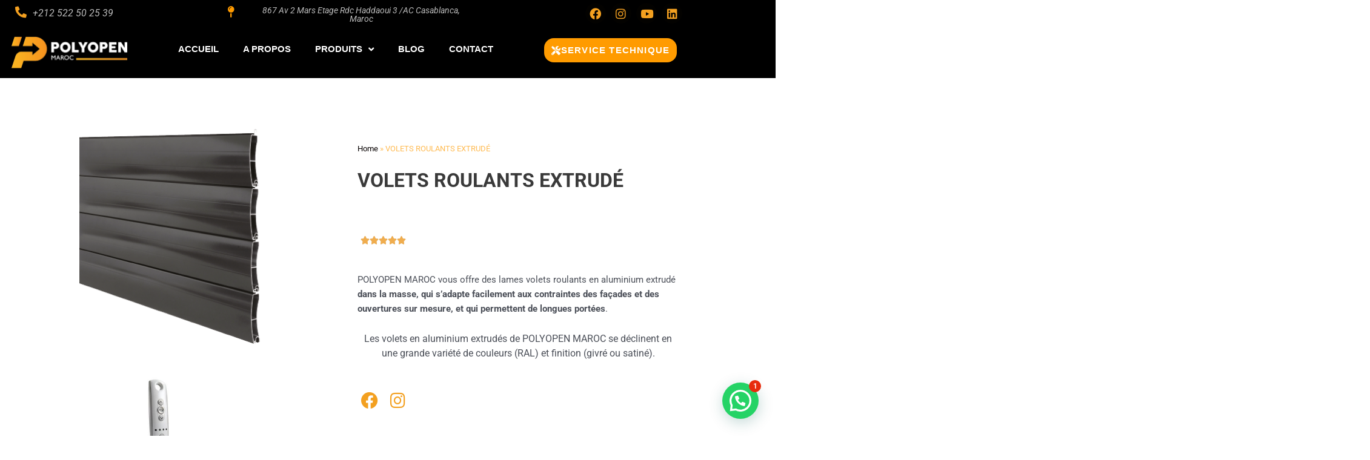

--- FILE ---
content_type: text/html; charset=UTF-8
request_url: https://polyopen.ma/volets-roulants-extrude/
body_size: 14038
content:
<!DOCTYPE html>
<html lang="en-US">
<head>
	<meta charset="UTF-8">
		<meta name='robots' content='index, follow, max-image-preview:large, max-snippet:-1, max-video-preview:-1' />

	<!-- This site is optimized with the Yoast SEO plugin v26.7 - https://yoast.com/wordpress/plugins/seo/ -->
	<title>VOLETS ROULANTS EXTRUDÉ - Polyopen Maroc</title>
	<meta name="description" content="POLYOPEN MAROC vous offre des lames volets roulants en aluminium extrudé dans la masse, qui s’adapte facilement aux contraintes des façades et des ouvertures sur mesure." />
	<link rel="canonical" href="https://polyopen.ma/volets-roulants-extrude/" />
	<meta property="og:locale" content="en_US" />
	<meta property="og:type" content="article" />
	<meta property="og:title" content="VOLETS ROULANTS EXTRUDÉ - Polyopen Maroc" />
	<meta property="og:description" content="POLYOPEN MAROC vous offre des lames volets roulants en aluminium extrudé dans la masse, qui s’adapte facilement aux contraintes des façades et des ouvertures sur mesure." />
	<meta property="og:url" content="https://polyopen.ma/volets-roulants-extrude/" />
	<meta property="og:site_name" content="Polyopen Maroc" />
	<meta property="article:publisher" content="https://www.facebook.com/polyopenmarocshop" />
	<meta property="article:modified_time" content="2024-06-24T10:41:41+00:00" />
	<meta property="og:image" content="https://polyopen.ma/wp-content/uploads/2022/11/LOGO-BLANC-e1668101457339.png" />
	<meta name="twitter:card" content="summary_large_image" />
	<meta name="twitter:label1" content="Est. reading time" />
	<meta name="twitter:data1" content="2 minutes" />
	<script type="application/ld+json" class="yoast-schema-graph">{"@context":"https://schema.org","@graph":[{"@type":"WebPage","@id":"https://polyopen.ma/volets-roulants-extrude/","url":"https://polyopen.ma/volets-roulants-extrude/","name":"VOLETS ROULANTS EXTRUDÉ - Polyopen Maroc","isPartOf":{"@id":"https://polyopen.ma/#website"},"primaryImageOfPage":{"@id":"https://polyopen.ma/volets-roulants-extrude/#primaryimage"},"image":{"@id":"https://polyopen.ma/volets-roulants-extrude/#primaryimage"},"thumbnailUrl":"https://polyopen.ma/wp-content/uploads/2022/11/LOGO-BLANC-e1668101457339.png","datePublished":"2022-11-30T15:13:33+00:00","dateModified":"2024-06-24T10:41:41+00:00","description":"POLYOPEN MAROC vous offre des lames volets roulants en aluminium extrudé dans la masse, qui s’adapte facilement aux contraintes des façades et des ouvertures sur mesure.","breadcrumb":{"@id":"https://polyopen.ma/volets-roulants-extrude/#breadcrumb"},"inLanguage":"en-US","potentialAction":[{"@type":"ReadAction","target":["https://polyopen.ma/volets-roulants-extrude/"]}]},{"@type":"ImageObject","inLanguage":"en-US","@id":"https://polyopen.ma/volets-roulants-extrude/#primaryimage","url":"https://polyopen.ma/wp-content/uploads/2022/11/LOGO-BLANC-e1668101457339.png","contentUrl":"https://polyopen.ma/wp-content/uploads/2022/11/LOGO-BLANC-e1668101457339.png","width":1890,"height":604},{"@type":"BreadcrumbList","@id":"https://polyopen.ma/volets-roulants-extrude/#breadcrumb","itemListElement":[{"@type":"ListItem","position":1,"name":"Home","item":"https://polyopen.ma/"},{"@type":"ListItem","position":2,"name":"VOLETS ROULANTS EXTRUDÉ"}]},{"@type":"WebSite","@id":"https://polyopen.ma/#website","url":"https://polyopen.ma/","name":"Polyopen Maroc","description":"Polyopen Maroc","publisher":{"@id":"https://polyopen.ma/#organization"},"potentialAction":[{"@type":"SearchAction","target":{"@type":"EntryPoint","urlTemplate":"https://polyopen.ma/?s={search_term_string}"},"query-input":{"@type":"PropertyValueSpecification","valueRequired":true,"valueName":"search_term_string"}}],"inLanguage":"en-US"},{"@type":"Organization","@id":"https://polyopen.ma/#organization","name":"Polyopen Maroc","url":"https://polyopen.ma/","logo":{"@type":"ImageObject","inLanguage":"en-US","@id":"https://polyopen.ma/#/schema/logo/image/","url":"https://polyopen.ma/wp-content/uploads/2024/10/logo-P-1.png","contentUrl":"https://polyopen.ma/wp-content/uploads/2024/10/logo-P-1.png","width":818,"height":600,"caption":"Polyopen Maroc"},"image":{"@id":"https://polyopen.ma/#/schema/logo/image/"},"sameAs":["https://www.facebook.com/polyopenmarocshop","https://www.instagram.com/polyopen","https://www.linkedin.com/in/polyopen-maroc-1099a5252/"]}]}</script>
	<!-- / Yoast SEO plugin. -->


<link rel='dns-prefetch' href='//www.googletagmanager.com' />
<link rel='dns-prefetch' href='//stats.wp.com' />
<style id='wp-img-auto-sizes-contain-inline-css'>
img:is([sizes=auto i],[sizes^="auto," i]){contain-intrinsic-size:3000px 1500px}
/*# sourceURL=wp-img-auto-sizes-contain-inline-css */
</style>
<style id='jetpack-sharing-buttons-style-inline-css'>
.jetpack-sharing-buttons__services-list{display:flex;flex-direction:row;flex-wrap:wrap;gap:0;list-style-type:none;margin:5px;padding:0}.jetpack-sharing-buttons__services-list.has-small-icon-size{font-size:12px}.jetpack-sharing-buttons__services-list.has-normal-icon-size{font-size:16px}.jetpack-sharing-buttons__services-list.has-large-icon-size{font-size:24px}.jetpack-sharing-buttons__services-list.has-huge-icon-size{font-size:36px}@media print{.jetpack-sharing-buttons__services-list{display:none!important}}.editor-styles-wrapper .wp-block-jetpack-sharing-buttons{gap:0;padding-inline-start:0}ul.jetpack-sharing-buttons__services-list.has-background{padding:1.25em 2.375em}
/*# sourceURL=https://polyopen.ma/wp-content/plugins/jetpack/_inc/blocks/sharing-buttons/view.css */
</style>
<style id='joinchat-button-style-inline-css'>
.wp-block-joinchat-button{border:none!important;text-align:center}.wp-block-joinchat-button figure{display:table;margin:0 auto;padding:0}.wp-block-joinchat-button figcaption{font:normal normal 400 .6em/2em var(--wp--preset--font-family--system-font,sans-serif);margin:0;padding:0}.wp-block-joinchat-button .joinchat-button__qr{background-color:#fff;border:6px solid #25d366;border-radius:30px;box-sizing:content-box;display:block;height:200px;margin:auto;overflow:hidden;padding:10px;width:200px}.wp-block-joinchat-button .joinchat-button__qr canvas,.wp-block-joinchat-button .joinchat-button__qr img{display:block;margin:auto}.wp-block-joinchat-button .joinchat-button__link{align-items:center;background-color:#25d366;border:6px solid #25d366;border-radius:30px;display:inline-flex;flex-flow:row nowrap;justify-content:center;line-height:1.25em;margin:0 auto;text-decoration:none}.wp-block-joinchat-button .joinchat-button__link:before{background:transparent var(--joinchat-ico) no-repeat center;background-size:100%;content:"";display:block;height:1.5em;margin:-.75em .75em -.75em 0;width:1.5em}.wp-block-joinchat-button figure+.joinchat-button__link{margin-top:10px}@media (orientation:landscape)and (min-height:481px),(orientation:portrait)and (min-width:481px){.wp-block-joinchat-button.joinchat-button--qr-only figure+.joinchat-button__link{display:none}}@media (max-width:480px),(orientation:landscape)and (max-height:480px){.wp-block-joinchat-button figure{display:none}}

/*# sourceURL=https://polyopen.ma/wp-content/plugins/creame-whatsapp-me/gutenberg/build/style-index.css */
</style>
<style id='global-styles-inline-css'>
:root{--wp--preset--aspect-ratio--square: 1;--wp--preset--aspect-ratio--4-3: 4/3;--wp--preset--aspect-ratio--3-4: 3/4;--wp--preset--aspect-ratio--3-2: 3/2;--wp--preset--aspect-ratio--2-3: 2/3;--wp--preset--aspect-ratio--16-9: 16/9;--wp--preset--aspect-ratio--9-16: 9/16;--wp--preset--color--black: #000000;--wp--preset--color--cyan-bluish-gray: #abb8c3;--wp--preset--color--white: #ffffff;--wp--preset--color--pale-pink: #f78da7;--wp--preset--color--vivid-red: #cf2e2e;--wp--preset--color--luminous-vivid-orange: #ff6900;--wp--preset--color--luminous-vivid-amber: #fcb900;--wp--preset--color--light-green-cyan: #7bdcb5;--wp--preset--color--vivid-green-cyan: #00d084;--wp--preset--color--pale-cyan-blue: #8ed1fc;--wp--preset--color--vivid-cyan-blue: #0693e3;--wp--preset--color--vivid-purple: #9b51e0;--wp--preset--color--ast-global-color-0: var(--ast-global-color-0);--wp--preset--color--ast-global-color-1: var(--ast-global-color-1);--wp--preset--color--ast-global-color-2: var(--ast-global-color-2);--wp--preset--color--ast-global-color-3: var(--ast-global-color-3);--wp--preset--color--ast-global-color-4: var(--ast-global-color-4);--wp--preset--color--ast-global-color-5: var(--ast-global-color-5);--wp--preset--color--ast-global-color-6: var(--ast-global-color-6);--wp--preset--color--ast-global-color-7: var(--ast-global-color-7);--wp--preset--color--ast-global-color-8: var(--ast-global-color-8);--wp--preset--gradient--vivid-cyan-blue-to-vivid-purple: linear-gradient(135deg,rgb(6,147,227) 0%,rgb(155,81,224) 100%);--wp--preset--gradient--light-green-cyan-to-vivid-green-cyan: linear-gradient(135deg,rgb(122,220,180) 0%,rgb(0,208,130) 100%);--wp--preset--gradient--luminous-vivid-amber-to-luminous-vivid-orange: linear-gradient(135deg,rgb(252,185,0) 0%,rgb(255,105,0) 100%);--wp--preset--gradient--luminous-vivid-orange-to-vivid-red: linear-gradient(135deg,rgb(255,105,0) 0%,rgb(207,46,46) 100%);--wp--preset--gradient--very-light-gray-to-cyan-bluish-gray: linear-gradient(135deg,rgb(238,238,238) 0%,rgb(169,184,195) 100%);--wp--preset--gradient--cool-to-warm-spectrum: linear-gradient(135deg,rgb(74,234,220) 0%,rgb(151,120,209) 20%,rgb(207,42,186) 40%,rgb(238,44,130) 60%,rgb(251,105,98) 80%,rgb(254,248,76) 100%);--wp--preset--gradient--blush-light-purple: linear-gradient(135deg,rgb(255,206,236) 0%,rgb(152,150,240) 100%);--wp--preset--gradient--blush-bordeaux: linear-gradient(135deg,rgb(254,205,165) 0%,rgb(254,45,45) 50%,rgb(107,0,62) 100%);--wp--preset--gradient--luminous-dusk: linear-gradient(135deg,rgb(255,203,112) 0%,rgb(199,81,192) 50%,rgb(65,88,208) 100%);--wp--preset--gradient--pale-ocean: linear-gradient(135deg,rgb(255,245,203) 0%,rgb(182,227,212) 50%,rgb(51,167,181) 100%);--wp--preset--gradient--electric-grass: linear-gradient(135deg,rgb(202,248,128) 0%,rgb(113,206,126) 100%);--wp--preset--gradient--midnight: linear-gradient(135deg,rgb(2,3,129) 0%,rgb(40,116,252) 100%);--wp--preset--font-size--small: 13px;--wp--preset--font-size--medium: 20px;--wp--preset--font-size--large: 36px;--wp--preset--font-size--x-large: 42px;--wp--preset--spacing--20: 0.44rem;--wp--preset--spacing--30: 0.67rem;--wp--preset--spacing--40: 1rem;--wp--preset--spacing--50: 1.5rem;--wp--preset--spacing--60: 2.25rem;--wp--preset--spacing--70: 3.38rem;--wp--preset--spacing--80: 5.06rem;--wp--preset--shadow--natural: 6px 6px 9px rgba(0, 0, 0, 0.2);--wp--preset--shadow--deep: 12px 12px 50px rgba(0, 0, 0, 0.4);--wp--preset--shadow--sharp: 6px 6px 0px rgba(0, 0, 0, 0.2);--wp--preset--shadow--outlined: 6px 6px 0px -3px rgb(255, 255, 255), 6px 6px rgb(0, 0, 0);--wp--preset--shadow--crisp: 6px 6px 0px rgb(0, 0, 0);}:root { --wp--style--global--content-size: var(--wp--custom--ast-content-width-size);--wp--style--global--wide-size: var(--wp--custom--ast-wide-width-size); }:where(body) { margin: 0; }.wp-site-blocks > .alignleft { float: left; margin-right: 2em; }.wp-site-blocks > .alignright { float: right; margin-left: 2em; }.wp-site-blocks > .aligncenter { justify-content: center; margin-left: auto; margin-right: auto; }:where(.wp-site-blocks) > * { margin-block-start: 24px; margin-block-end: 0; }:where(.wp-site-blocks) > :first-child { margin-block-start: 0; }:where(.wp-site-blocks) > :last-child { margin-block-end: 0; }:root { --wp--style--block-gap: 24px; }:root :where(.is-layout-flow) > :first-child{margin-block-start: 0;}:root :where(.is-layout-flow) > :last-child{margin-block-end: 0;}:root :where(.is-layout-flow) > *{margin-block-start: 24px;margin-block-end: 0;}:root :where(.is-layout-constrained) > :first-child{margin-block-start: 0;}:root :where(.is-layout-constrained) > :last-child{margin-block-end: 0;}:root :where(.is-layout-constrained) > *{margin-block-start: 24px;margin-block-end: 0;}:root :where(.is-layout-flex){gap: 24px;}:root :where(.is-layout-grid){gap: 24px;}.is-layout-flow > .alignleft{float: left;margin-inline-start: 0;margin-inline-end: 2em;}.is-layout-flow > .alignright{float: right;margin-inline-start: 2em;margin-inline-end: 0;}.is-layout-flow > .aligncenter{margin-left: auto !important;margin-right: auto !important;}.is-layout-constrained > .alignleft{float: left;margin-inline-start: 0;margin-inline-end: 2em;}.is-layout-constrained > .alignright{float: right;margin-inline-start: 2em;margin-inline-end: 0;}.is-layout-constrained > .aligncenter{margin-left: auto !important;margin-right: auto !important;}.is-layout-constrained > :where(:not(.alignleft):not(.alignright):not(.alignfull)){max-width: var(--wp--style--global--content-size);margin-left: auto !important;margin-right: auto !important;}.is-layout-constrained > .alignwide{max-width: var(--wp--style--global--wide-size);}body .is-layout-flex{display: flex;}.is-layout-flex{flex-wrap: wrap;align-items: center;}.is-layout-flex > :is(*, div){margin: 0;}body .is-layout-grid{display: grid;}.is-layout-grid > :is(*, div){margin: 0;}body{padding-top: 0px;padding-right: 0px;padding-bottom: 0px;padding-left: 0px;}a:where(:not(.wp-element-button)){text-decoration: none;}:root :where(.wp-element-button, .wp-block-button__link){background-color: #32373c;border-width: 0;color: #fff;font-family: inherit;font-size: inherit;font-style: inherit;font-weight: inherit;letter-spacing: inherit;line-height: inherit;padding-top: calc(0.667em + 2px);padding-right: calc(1.333em + 2px);padding-bottom: calc(0.667em + 2px);padding-left: calc(1.333em + 2px);text-decoration: none;text-transform: inherit;}.has-black-color{color: var(--wp--preset--color--black) !important;}.has-cyan-bluish-gray-color{color: var(--wp--preset--color--cyan-bluish-gray) !important;}.has-white-color{color: var(--wp--preset--color--white) !important;}.has-pale-pink-color{color: var(--wp--preset--color--pale-pink) !important;}.has-vivid-red-color{color: var(--wp--preset--color--vivid-red) !important;}.has-luminous-vivid-orange-color{color: var(--wp--preset--color--luminous-vivid-orange) !important;}.has-luminous-vivid-amber-color{color: var(--wp--preset--color--luminous-vivid-amber) !important;}.has-light-green-cyan-color{color: var(--wp--preset--color--light-green-cyan) !important;}.has-vivid-green-cyan-color{color: var(--wp--preset--color--vivid-green-cyan) !important;}.has-pale-cyan-blue-color{color: var(--wp--preset--color--pale-cyan-blue) !important;}.has-vivid-cyan-blue-color{color: var(--wp--preset--color--vivid-cyan-blue) !important;}.has-vivid-purple-color{color: var(--wp--preset--color--vivid-purple) !important;}.has-ast-global-color-0-color{color: var(--wp--preset--color--ast-global-color-0) !important;}.has-ast-global-color-1-color{color: var(--wp--preset--color--ast-global-color-1) !important;}.has-ast-global-color-2-color{color: var(--wp--preset--color--ast-global-color-2) !important;}.has-ast-global-color-3-color{color: var(--wp--preset--color--ast-global-color-3) !important;}.has-ast-global-color-4-color{color: var(--wp--preset--color--ast-global-color-4) !important;}.has-ast-global-color-5-color{color: var(--wp--preset--color--ast-global-color-5) !important;}.has-ast-global-color-6-color{color: var(--wp--preset--color--ast-global-color-6) !important;}.has-ast-global-color-7-color{color: var(--wp--preset--color--ast-global-color-7) !important;}.has-ast-global-color-8-color{color: var(--wp--preset--color--ast-global-color-8) !important;}.has-black-background-color{background-color: var(--wp--preset--color--black) !important;}.has-cyan-bluish-gray-background-color{background-color: var(--wp--preset--color--cyan-bluish-gray) !important;}.has-white-background-color{background-color: var(--wp--preset--color--white) !important;}.has-pale-pink-background-color{background-color: var(--wp--preset--color--pale-pink) !important;}.has-vivid-red-background-color{background-color: var(--wp--preset--color--vivid-red) !important;}.has-luminous-vivid-orange-background-color{background-color: var(--wp--preset--color--luminous-vivid-orange) !important;}.has-luminous-vivid-amber-background-color{background-color: var(--wp--preset--color--luminous-vivid-amber) !important;}.has-light-green-cyan-background-color{background-color: var(--wp--preset--color--light-green-cyan) !important;}.has-vivid-green-cyan-background-color{background-color: var(--wp--preset--color--vivid-green-cyan) !important;}.has-pale-cyan-blue-background-color{background-color: var(--wp--preset--color--pale-cyan-blue) !important;}.has-vivid-cyan-blue-background-color{background-color: var(--wp--preset--color--vivid-cyan-blue) !important;}.has-vivid-purple-background-color{background-color: var(--wp--preset--color--vivid-purple) !important;}.has-ast-global-color-0-background-color{background-color: var(--wp--preset--color--ast-global-color-0) !important;}.has-ast-global-color-1-background-color{background-color: var(--wp--preset--color--ast-global-color-1) !important;}.has-ast-global-color-2-background-color{background-color: var(--wp--preset--color--ast-global-color-2) !important;}.has-ast-global-color-3-background-color{background-color: var(--wp--preset--color--ast-global-color-3) !important;}.has-ast-global-color-4-background-color{background-color: var(--wp--preset--color--ast-global-color-4) !important;}.has-ast-global-color-5-background-color{background-color: var(--wp--preset--color--ast-global-color-5) !important;}.has-ast-global-color-6-background-color{background-color: var(--wp--preset--color--ast-global-color-6) !important;}.has-ast-global-color-7-background-color{background-color: var(--wp--preset--color--ast-global-color-7) !important;}.has-ast-global-color-8-background-color{background-color: var(--wp--preset--color--ast-global-color-8) !important;}.has-black-border-color{border-color: var(--wp--preset--color--black) !important;}.has-cyan-bluish-gray-border-color{border-color: var(--wp--preset--color--cyan-bluish-gray) !important;}.has-white-border-color{border-color: var(--wp--preset--color--white) !important;}.has-pale-pink-border-color{border-color: var(--wp--preset--color--pale-pink) !important;}.has-vivid-red-border-color{border-color: var(--wp--preset--color--vivid-red) !important;}.has-luminous-vivid-orange-border-color{border-color: var(--wp--preset--color--luminous-vivid-orange) !important;}.has-luminous-vivid-amber-border-color{border-color: var(--wp--preset--color--luminous-vivid-amber) !important;}.has-light-green-cyan-border-color{border-color: var(--wp--preset--color--light-green-cyan) !important;}.has-vivid-green-cyan-border-color{border-color: var(--wp--preset--color--vivid-green-cyan) !important;}.has-pale-cyan-blue-border-color{border-color: var(--wp--preset--color--pale-cyan-blue) !important;}.has-vivid-cyan-blue-border-color{border-color: var(--wp--preset--color--vivid-cyan-blue) !important;}.has-vivid-purple-border-color{border-color: var(--wp--preset--color--vivid-purple) !important;}.has-ast-global-color-0-border-color{border-color: var(--wp--preset--color--ast-global-color-0) !important;}.has-ast-global-color-1-border-color{border-color: var(--wp--preset--color--ast-global-color-1) !important;}.has-ast-global-color-2-border-color{border-color: var(--wp--preset--color--ast-global-color-2) !important;}.has-ast-global-color-3-border-color{border-color: var(--wp--preset--color--ast-global-color-3) !important;}.has-ast-global-color-4-border-color{border-color: var(--wp--preset--color--ast-global-color-4) !important;}.has-ast-global-color-5-border-color{border-color: var(--wp--preset--color--ast-global-color-5) !important;}.has-ast-global-color-6-border-color{border-color: var(--wp--preset--color--ast-global-color-6) !important;}.has-ast-global-color-7-border-color{border-color: var(--wp--preset--color--ast-global-color-7) !important;}.has-ast-global-color-8-border-color{border-color: var(--wp--preset--color--ast-global-color-8) !important;}.has-vivid-cyan-blue-to-vivid-purple-gradient-background{background: var(--wp--preset--gradient--vivid-cyan-blue-to-vivid-purple) !important;}.has-light-green-cyan-to-vivid-green-cyan-gradient-background{background: var(--wp--preset--gradient--light-green-cyan-to-vivid-green-cyan) !important;}.has-luminous-vivid-amber-to-luminous-vivid-orange-gradient-background{background: var(--wp--preset--gradient--luminous-vivid-amber-to-luminous-vivid-orange) !important;}.has-luminous-vivid-orange-to-vivid-red-gradient-background{background: var(--wp--preset--gradient--luminous-vivid-orange-to-vivid-red) !important;}.has-very-light-gray-to-cyan-bluish-gray-gradient-background{background: var(--wp--preset--gradient--very-light-gray-to-cyan-bluish-gray) !important;}.has-cool-to-warm-spectrum-gradient-background{background: var(--wp--preset--gradient--cool-to-warm-spectrum) !important;}.has-blush-light-purple-gradient-background{background: var(--wp--preset--gradient--blush-light-purple) !important;}.has-blush-bordeaux-gradient-background{background: var(--wp--preset--gradient--blush-bordeaux) !important;}.has-luminous-dusk-gradient-background{background: var(--wp--preset--gradient--luminous-dusk) !important;}.has-pale-ocean-gradient-background{background: var(--wp--preset--gradient--pale-ocean) !important;}.has-electric-grass-gradient-background{background: var(--wp--preset--gradient--electric-grass) !important;}.has-midnight-gradient-background{background: var(--wp--preset--gradient--midnight) !important;}.has-small-font-size{font-size: var(--wp--preset--font-size--small) !important;}.has-medium-font-size{font-size: var(--wp--preset--font-size--medium) !important;}.has-large-font-size{font-size: var(--wp--preset--font-size--large) !important;}.has-x-large-font-size{font-size: var(--wp--preset--font-size--x-large) !important;}
:root :where(.wp-block-pullquote){font-size: 1.5em;line-height: 1.6;}
/*# sourceURL=global-styles-inline-css */
</style>
<link rel='stylesheet' id='wpo_min-header-0-css' href='https://polyopen.ma/wp-content/cache/wpo-minify/1768581622/assets/wpo-minify-header-6be1fe79.min.css' media='all' />

<!-- Google tag (gtag.js) snippet added by Site Kit -->
<!-- Google Analytics snippet added by Site Kit -->
<script src="https://www.googletagmanager.com/gtag/js?id=GT-NMDJK9S" id="google_gtagjs-js" async></script>
<script id="google_gtagjs-js-after">
window.dataLayer = window.dataLayer || [];function gtag(){dataLayer.push(arguments);}
gtag("set","linker",{"domains":["polyopen.ma"]});
gtag("js", new Date());
gtag("set", "developer_id.dZTNiMT", true);
gtag("config", "GT-NMDJK9S");
//# sourceURL=google_gtagjs-js-after
</script>
<script defer src="https://polyopen.ma/wp-content/cache/wpo-minify/1768581622/assets/wpo-minify-header-e1951738.min.js" id="wpo_min-header-2-js"></script>
<meta name="generator" content="Site Kit by Google 1.170.0" />	<style>img#wpstats{display:none}</style>
		<meta name="generator" content="Elementor 3.34.1; features: additional_custom_breakpoints; settings: css_print_method-internal, google_font-enabled, font_display-auto">
			<style>
				.e-con.e-parent:nth-of-type(n+4):not(.e-lazyloaded):not(.e-no-lazyload),
				.e-con.e-parent:nth-of-type(n+4):not(.e-lazyloaded):not(.e-no-lazyload) * {
					background-image: none !important;
				}
				@media screen and (max-height: 1024px) {
					.e-con.e-parent:nth-of-type(n+3):not(.e-lazyloaded):not(.e-no-lazyload),
					.e-con.e-parent:nth-of-type(n+3):not(.e-lazyloaded):not(.e-no-lazyload) * {
						background-image: none !important;
					}
				}
				@media screen and (max-height: 640px) {
					.e-con.e-parent:nth-of-type(n+2):not(.e-lazyloaded):not(.e-no-lazyload),
					.e-con.e-parent:nth-of-type(n+2):not(.e-lazyloaded):not(.e-no-lazyload) * {
						background-image: none !important;
					}
				}
			</style>
			<link rel="icon" href="https://polyopen.ma/wp-content/uploads/2024/10/cropped-logo-P-1-32x32.png" sizes="32x32" />
<link rel="icon" href="https://polyopen.ma/wp-content/uploads/2024/10/cropped-logo-P-1-192x192.png" sizes="192x192" />
<link rel="apple-touch-icon" href="https://polyopen.ma/wp-content/uploads/2024/10/cropped-logo-P-1-180x180.png" />
<meta name="msapplication-TileImage" content="https://polyopen.ma/wp-content/uploads/2024/10/cropped-logo-P-1-270x270.png" />
	<meta name="viewport" content="width=device-width, initial-scale=1.0, viewport-fit=cover" /></head>
<body class="wp-singular page-template page-template-elementor_canvas page page-id-1681 wp-custom-logo wp-theme-astra ast-desktop ast-page-builder-template ast-no-sidebar astra-4.11.1 ast-single-post ast-inherit-site-logo-transparent ast-hfb-header elementor-default elementor-template-canvas elementor-kit-10964 elementor-page elementor-page-1681">
			<div data-elementor-type="wp-page" data-elementor-id="1681" class="elementor elementor-1681" data-elementor-post-type="page">
						<section class="elementor-section elementor-top-section elementor-element elementor-element-7badc938 elementor-section-boxed elementor-section-height-default elementor-section-height-default" data-id="7badc938" data-element_type="section" data-settings="{&quot;background_background&quot;:&quot;classic&quot;}">
						<div class="elementor-container elementor-column-gap-narrow">
					<div class="elementor-column elementor-col-33 elementor-top-column elementor-element elementor-element-1ea7393a elementor-invisible" data-id="1ea7393a" data-element_type="column" data-settings="{&quot;animation&quot;:&quot;fadeInDown&quot;}">
			<div class="elementor-widget-wrap elementor-element-populated">
						<section class="elementor-section elementor-inner-section elementor-element elementor-element-3feaee8 elementor-section-boxed elementor-section-height-default elementor-section-height-default" data-id="3feaee8" data-element_type="section">
						<div class="elementor-container elementor-column-gap-narrow">
					<div class="elementor-column elementor-col-50 elementor-inner-column elementor-element elementor-element-41ac14f8" data-id="41ac14f8" data-element_type="column">
			<div class="elementor-widget-wrap elementor-element-populated">
						<div class="elementor-element elementor-element-3fec2ade elementor-view-default elementor-widget elementor-widget-icon" data-id="3fec2ade" data-element_type="widget" data-widget_type="icon.default">
				<div class="elementor-widget-container">
							<div class="elementor-icon-wrapper">
			<div class="elementor-icon">
			<i aria-hidden="true" class="fas fa-phone-alt"></i>			</div>
		</div>
						</div>
				</div>
					</div>
		</div>
				<div class="elementor-column elementor-col-50 elementor-inner-column elementor-element elementor-element-5b41a040" data-id="5b41a040" data-element_type="column">
			<div class="elementor-widget-wrap elementor-element-populated">
						<div class="elementor-element elementor-element-39bf8567 elementor-widget elementor-widget-heading" data-id="39bf8567" data-element_type="widget" data-widget_type="heading.default">
				<div class="elementor-widget-container">
					<div class="elementor-heading-title elementor-size-default">+212 522 50 25 39
</div>				</div>
				</div>
					</div>
		</div>
					</div>
		</section>
					</div>
		</div>
				<div class="elementor-column elementor-col-33 elementor-top-column elementor-element elementor-element-17eab82c elementor-invisible" data-id="17eab82c" data-element_type="column" data-settings="{&quot;animation&quot;:&quot;fadeInDown&quot;}">
			<div class="elementor-widget-wrap elementor-element-populated">
						<section class="elementor-section elementor-inner-section elementor-element elementor-element-722abf5a elementor-section-boxed elementor-section-height-default elementor-section-height-default" data-id="722abf5a" data-element_type="section" data-settings="{&quot;animation&quot;:&quot;none&quot;}">
						<div class="elementor-container elementor-column-gap-narrow">
					<div class="elementor-column elementor-col-50 elementor-inner-column elementor-element elementor-element-6c1c927e" data-id="6c1c927e" data-element_type="column">
			<div class="elementor-widget-wrap elementor-element-populated">
						<div class="elementor-element elementor-element-40a1e8da elementor-view-default elementor-widget elementor-widget-icon" data-id="40a1e8da" data-element_type="widget" data-widget_type="icon.default">
				<div class="elementor-widget-container">
							<div class="elementor-icon-wrapper">
			<div class="elementor-icon elementor-animation-grow">
			<i aria-hidden="true" class="fas fa-map-pin"></i>			</div>
		</div>
						</div>
				</div>
					</div>
		</div>
				<div class="elementor-column elementor-col-50 elementor-inner-column elementor-element elementor-element-675de098" data-id="675de098" data-element_type="column">
			<div class="elementor-widget-wrap elementor-element-populated">
						<div class="elementor-element elementor-element-c88d516 elementor-widget elementor-widget-heading" data-id="c88d516" data-element_type="widget" data-widget_type="heading.default">
				<div class="elementor-widget-container">
					<div class="elementor-heading-title elementor-size-default">867 Av 2 Mars Etage Rdc Haddaoui 3 /AC  Casablanca, Maroc</div>				</div>
				</div>
					</div>
		</div>
					</div>
		</section>
					</div>
		</div>
				<div class="elementor-column elementor-col-33 elementor-top-column elementor-element elementor-element-32da1717 elementor-invisible" data-id="32da1717" data-element_type="column" data-settings="{&quot;animation&quot;:&quot;fadeInDown&quot;}">
			<div class="elementor-widget-wrap elementor-element-populated">
						<div class="elementor-element elementor-element-4534afcd elementor-shape-circle e-grid-align-right e-grid-align-mobile-center elementor-grid-0 elementor-widget elementor-widget-social-icons" data-id="4534afcd" data-element_type="widget" data-widget_type="social-icons.default">
				<div class="elementor-widget-container">
							<div class="elementor-social-icons-wrapper elementor-grid" role="list">
							<span class="elementor-grid-item" role="listitem">
					<a class="elementor-icon elementor-social-icon elementor-social-icon-facebook elementor-animation-grow elementor-repeater-item-7160029" target="_blank">
						<span class="elementor-screen-only">Facebook</span>
						<i aria-hidden="true" class="fab fa-facebook"></i>					</a>
				</span>
							<span class="elementor-grid-item" role="listitem">
					<a class="elementor-icon elementor-social-icon elementor-social-icon-instagram elementor-animation-grow elementor-repeater-item-3706717" target="_blank">
						<span class="elementor-screen-only">Instagram</span>
						<i aria-hidden="true" class="fab fa-instagram"></i>					</a>
				</span>
							<span class="elementor-grid-item" role="listitem">
					<a class="elementor-icon elementor-social-icon elementor-social-icon-youtube elementor-animation-grow elementor-repeater-item-9c09e6e" target="_blank">
						<span class="elementor-screen-only">Youtube</span>
						<i aria-hidden="true" class="fab fa-youtube"></i>					</a>
				</span>
							<span class="elementor-grid-item" role="listitem">
					<a class="elementor-icon elementor-social-icon elementor-social-icon-linkedin elementor-animation-grow elementor-repeater-item-e721f38" target="_blank">
						<span class="elementor-screen-only">Linkedin</span>
						<i aria-hidden="true" class="fab fa-linkedin"></i>					</a>
				</span>
					</div>
						</div>
				</div>
					</div>
		</div>
					</div>
		</section>
				<section class="elementor-section elementor-top-section elementor-element elementor-element-244071f2 elementor-section-content-top elementor-section-boxed elementor-section-height-default elementor-section-height-default" data-id="244071f2" data-element_type="section" data-settings="{&quot;background_background&quot;:&quot;classic&quot;,&quot;sticky&quot;:&quot;top&quot;,&quot;sticky_on&quot;:[&quot;desktop&quot;,&quot;tablet&quot;],&quot;sticky_offset&quot;:0,&quot;sticky_effects_offset&quot;:0}">
						<div class="elementor-container elementor-column-gap-default">
					<div class="elementor-column elementor-col-33 elementor-top-column elementor-element elementor-element-5c3f3a60 elementor-invisible" data-id="5c3f3a60" data-element_type="column" data-settings="{&quot;animation&quot;:&quot;fadeInDown&quot;}">
			<div class="elementor-widget-wrap elementor-element-populated">
						<div class="elementor-element elementor-element-1c751e39 elementor-widget elementor-widget-image" data-id="1c751e39" data-element_type="widget" data-widget_type="image.default">
				<div class="elementor-widget-container">
															<img fetchpriority="high" decoding="async" width="1890" height="604" src="https://polyopen.ma/wp-content/uploads/2022/11/LOGO-BLANC-e1668101457339.png" class="attachment-full size-full wp-image-142" alt="" srcset="https://polyopen.ma/wp-content/uploads/2022/11/LOGO-BLANC-e1668101457339.png 1890w, https://polyopen.ma/wp-content/uploads/2022/11/LOGO-BLANC-e1668101457339-300x96.png 300w, https://polyopen.ma/wp-content/uploads/2022/11/LOGO-BLANC-e1668101457339-1024x327.png 1024w, https://polyopen.ma/wp-content/uploads/2022/11/LOGO-BLANC-e1668101457339-768x245.png 768w, https://polyopen.ma/wp-content/uploads/2022/11/LOGO-BLANC-e1668101457339-1536x491.png 1536w, https://polyopen.ma/wp-content/uploads/2022/11/LOGO-BLANC-e1668101457339-250x80.png 250w, https://polyopen.ma/wp-content/uploads/2022/11/LOGO-BLANC-e1668101457339-550x176.png 550w, https://polyopen.ma/wp-content/uploads/2022/11/LOGO-BLANC-e1668101457339-800x256.png 800w, https://polyopen.ma/wp-content/uploads/2022/11/LOGO-BLANC-e1668101457339-563x180.png 563w, https://polyopen.ma/wp-content/uploads/2022/11/LOGO-BLANC-e1668101457339-939x300.png 939w, https://polyopen.ma/wp-content/uploads/2022/11/LOGO-BLANC-e1668101457339-1565x500.png 1565w" sizes="(max-width: 1890px) 100vw, 1890px" />															</div>
				</div>
					</div>
		</div>
				<div class="elementor-column elementor-col-33 elementor-top-column elementor-element elementor-element-32a6d3cc elementor-invisible" data-id="32a6d3cc" data-element_type="column" data-settings="{&quot;animation&quot;:&quot;fadeInDown&quot;}">
			<div class="elementor-widget-wrap elementor-element-populated">
						<div class="elementor-element elementor-element-b2b2e07 elementor-nav-menu__align-center elementor-nav-menu__text-align-center elementor-nav-menu--dropdown-tablet elementor-nav-menu--toggle elementor-nav-menu--burger elementor-widget elementor-widget-nav-menu" data-id="b2b2e07" data-element_type="widget" data-settings="{&quot;submenu_icon&quot;:{&quot;value&quot;:&quot;&lt;i class=\&quot;fas fa-angle-down\&quot;&gt;&lt;\/i&gt;&quot;,&quot;library&quot;:&quot;fa-solid&quot;},&quot;layout&quot;:&quot;horizontal&quot;,&quot;toggle&quot;:&quot;burger&quot;}" data-widget_type="nav-menu.default">
				<div class="elementor-widget-container">
								<nav aria-label="Menu" class="elementor-nav-menu--main elementor-nav-menu__container elementor-nav-menu--layout-horizontal e--pointer-overline e--animation-fade">
				<ul id="menu-1-b2b2e07" class="elementor-nav-menu"><li class="menu-item menu-item-type-post_type menu-item-object-page menu-item-home menu-item-68"><a href="https://polyopen.ma/" class="elementor-item menu-link">ACCUEIL</a></li>
<li class="menu-item menu-item-type-post_type menu-item-object-page menu-item-78"><a href="https://polyopen.ma/a-propos/" class="elementor-item menu-link">A PROPOS</a></li>
<li class="menu-item menu-item-type-post_type menu-item-object-page menu-item-has-children menu-item-69"><a aria-expanded="false" href="https://polyopen.ma/produits/" class="elementor-item menu-link">PRODUITS<span role="application" class="dropdown-menu-toggle ast-header-navigation-arrow" tabindex="0" aria-expanded="false" aria-label="Menu Toggle" ></span></a>
<ul class="sub-menu elementor-nav-menu--dropdown">
	<li class="menu-item menu-item-type-post_type menu-item-object-page menu-item-311"><a href="https://polyopen.ma/categories/" class="elementor-sub-item menu-link">SECTEUR RÉSIDENTIEL</a></li>
	<li class="menu-item menu-item-type-post_type menu-item-object-page menu-item-310"><a href="https://polyopen.ma/produits-entreprises-categories/" class="elementor-sub-item menu-link">SECTEUR INDUSTRIEL</a></li>
</ul>
</li>
<li class="menu-item menu-item-type-post_type menu-item-object-page menu-item-2409"><a href="https://polyopen.ma/blog/" class="elementor-item menu-link">BLOG</a></li>
<li class="menu-item menu-item-type-post_type menu-item-object-page menu-item-67"><a href="https://polyopen.ma/contact/" class="elementor-item menu-link">CONTACT</a></li>
</ul>			</nav>
					<div class="elementor-menu-toggle" role="button" tabindex="0" aria-label="Menu Toggle" aria-expanded="false">
			<i aria-hidden="true" role="presentation" class="elementor-menu-toggle__icon--open eicon-menu-bar"></i><i aria-hidden="true" role="presentation" class="elementor-menu-toggle__icon--close eicon-close"></i>			<span class="elementor-screen-only">Menu</span>
		</div>
					<nav class="elementor-nav-menu--dropdown elementor-nav-menu__container" aria-hidden="true">
				<ul id="menu-2-b2b2e07" class="elementor-nav-menu"><li class="menu-item menu-item-type-post_type menu-item-object-page menu-item-home menu-item-68"><a href="https://polyopen.ma/" class="elementor-item menu-link" tabindex="-1">ACCUEIL</a></li>
<li class="menu-item menu-item-type-post_type menu-item-object-page menu-item-78"><a href="https://polyopen.ma/a-propos/" class="elementor-item menu-link" tabindex="-1">A PROPOS</a></li>
<li class="menu-item menu-item-type-post_type menu-item-object-page menu-item-has-children menu-item-69"><a aria-expanded="false" href="https://polyopen.ma/produits/" class="elementor-item menu-link" tabindex="-1">PRODUITS<span role="application" class="dropdown-menu-toggle ast-header-navigation-arrow" tabindex="0" aria-expanded="false" aria-label="Menu Toggle" ></span></a>
<ul class="sub-menu elementor-nav-menu--dropdown">
	<li class="menu-item menu-item-type-post_type menu-item-object-page menu-item-311"><a href="https://polyopen.ma/categories/" class="elementor-sub-item menu-link" tabindex="-1">SECTEUR RÉSIDENTIEL</a></li>
	<li class="menu-item menu-item-type-post_type menu-item-object-page menu-item-310"><a href="https://polyopen.ma/produits-entreprises-categories/" class="elementor-sub-item menu-link" tabindex="-1">SECTEUR INDUSTRIEL</a></li>
</ul>
</li>
<li class="menu-item menu-item-type-post_type menu-item-object-page menu-item-2409"><a href="https://polyopen.ma/blog/" class="elementor-item menu-link" tabindex="-1">BLOG</a></li>
<li class="menu-item menu-item-type-post_type menu-item-object-page menu-item-67"><a href="https://polyopen.ma/contact/" class="elementor-item menu-link" tabindex="-1">CONTACT</a></li>
</ul>			</nav>
						</div>
				</div>
					</div>
		</div>
				<div class="elementor-column elementor-col-33 elementor-top-column elementor-element elementor-element-74ceb9a6 elementor-hidden-mobile elementor-invisible" data-id="74ceb9a6" data-element_type="column" data-settings="{&quot;animation&quot;:&quot;fadeInDown&quot;}">
			<div class="elementor-widget-wrap elementor-element-populated">
						<div class="elementor-element elementor-element-b7415e9 elementor-align-center elementor-hidden-tablet elementor-hidden-mobile elementor-mobile-align-center elementor-widget elementor-widget-button" data-id="b7415e9" data-element_type="widget" data-widget_type="button.default">
				<div class="elementor-widget-container">
									<div class="elementor-button-wrapper">
					<a class="elementor-button elementor-button-link elementor-size-xs" href="https://polyopen.ma/maintenance/">
						<span class="elementor-button-content-wrapper">
						<span class="elementor-button-icon">
				<i aria-hidden="true" class="fas fa-tools"></i>			</span>
									<span class="elementor-button-text">Service technique</span>
					</span>
					</a>
				</div>
								</div>
				</div>
					</div>
		</div>
					</div>
		</section>
				<section class="elementor-section elementor-top-section elementor-element elementor-element-f057cde elementor-section-height-min-height elementor-section-content-middle elementor-section-boxed elementor-section-height-default elementor-section-items-middle" data-id="f057cde" data-element_type="section">
						<div class="elementor-container elementor-column-gap-wide">
					<div class="elementor-column elementor-col-50 elementor-top-column elementor-element elementor-element-edd54fe" data-id="edd54fe" data-element_type="column">
			<div class="elementor-widget-wrap elementor-element-populated">
						<div class="elementor-element elementor-element-d16151e elementor-widget elementor-widget-image" data-id="d16151e" data-element_type="widget" data-widget_type="image.default">
				<div class="elementor-widget-container">
															<img decoding="async" width="315" height="373" src="https://polyopen.ma/wp-content/uploads/2023/01/TL-77B-e1526667568419.png" class="attachment-large size-large wp-image-4087" alt="volet roulant lame extrudé polyopen maroc" srcset="https://polyopen.ma/wp-content/uploads/2023/01/TL-77B-e1526667568419.png 315w, https://polyopen.ma/wp-content/uploads/2023/01/TL-77B-e1526667568419-253x300.png 253w" sizes="(max-width: 315px) 100vw, 315px" />															</div>
				</div>
				<div class="elementor-element elementor-element-16973de elementor-skin-carousel elementor-arrows-yes elementor-pagination-type-bullets elementor-pagination-position-outside elementor-widget elementor-widget-media-carousel" data-id="16973de" data-element_type="widget" data-settings="{&quot;space_between_mobile&quot;:{&quot;unit&quot;:&quot;px&quot;,&quot;size&quot;:4,&quot;sizes&quot;:[]},&quot;effect&quot;:&quot;fade&quot;,&quot;skin&quot;:&quot;carousel&quot;,&quot;show_arrows&quot;:&quot;yes&quot;,&quot;pagination&quot;:&quot;bullets&quot;,&quot;speed&quot;:500,&quot;autoplay&quot;:&quot;yes&quot;,&quot;autoplay_speed&quot;:5000,&quot;loop&quot;:&quot;yes&quot;,&quot;pause_on_hover&quot;:&quot;yes&quot;,&quot;pause_on_interaction&quot;:&quot;yes&quot;,&quot;space_between&quot;:{&quot;unit&quot;:&quot;px&quot;,&quot;size&quot;:10,&quot;sizes&quot;:[]},&quot;space_between_tablet&quot;:{&quot;unit&quot;:&quot;px&quot;,&quot;size&quot;:10,&quot;sizes&quot;:[]}}" data-widget_type="media-carousel.default">
				<div class="elementor-widget-container">
							<div class="elementor-swiper">
			<div class="elementor-main-swiper swiper-container">
				<div class="swiper-wrapper">
											<div class="swiper-slide">
							<a href="https://polyopen.ma/wp-content/uploads/2022/11/TELIS_4_RTS_PURE_STAR5-300x300-2.jpeg" data-elementor-open-lightbox="yes" data-elementor-lightbox-slideshow="16973de" data-elementor-lightbox-title="TELECOMANDE-TELIS_4_RTS" data-elementor-lightbox-description="TELECOMANDE-TELIS_4_RTS SOMFY
POLYOPEN" data-e-action-hash="#elementor-action%3Aaction%3Dlightbox%26settings%3DeyJpZCI6MTY4OCwidXJsIjoiaHR0cHM6XC9cL3BvbHlvcGVuLm1hXC93cC1jb250ZW50XC91cGxvYWRzXC8yMDIyXC8xMVwvVEVMSVNfNF9SVFNfUFVSRV9TVEFSNS0zMDB4MzAwLTIuanBlZyIsInNsaWRlc2hvdyI6IjE2OTczZGUifQ%3D%3D">		<div class="elementor-carousel-image" role="img" aria-label="TELECOMANDE-TELIS_4_RTS SOMFY POLYOPEN" style="background-image: url(&#039;https://polyopen.ma/wp-content/uploads/2022/11/TELIS_4_RTS_PURE_STAR5-300x300-2.jpeg&#039;)">

			
					</div>
		</a>						</div>
											<div class="swiper-slide">
							<a href="https://polyopen.ma/wp-content/uploads/2022/11/SMOOVE_1_RTS_star-300x300-1.jpeg" data-elementor-open-lightbox="yes" data-elementor-lightbox-slideshow="16973de" data-elementor-lightbox-title="SMOOVE 1 RTS SOMFY POLYOPEN" data-elementor-lightbox-description="smoove RTS SOMFY
polyopen" data-e-action-hash="#elementor-action%3Aaction%3Dlightbox%26settings%3DeyJpZCI6MTY4NywidXJsIjoiaHR0cHM6XC9cL3BvbHlvcGVuLm1hXC93cC1jb250ZW50XC91cGxvYWRzXC8yMDIyXC8xMVwvU01PT1ZFXzFfUlRTX3N0YXItMzAweDMwMC0xLmpwZWciLCJzbGlkZXNob3ciOiIxNjk3M2RlIn0%3D">		<div class="elementor-carousel-image" role="img" aria-label="smoove RTS SOMFY polyopen" style="background-image: url(&#039;https://polyopen.ma/wp-content/uploads/2022/11/SMOOVE_1_RTS_star-300x300-1.jpeg&#039;)">

			
					</div>
		</a>						</div>
											<div class="swiper-slide">
							<a href="https://polyopen.ma/wp-content/uploads/2022/11/telechargement-5.jpeg" data-elementor-open-lightbox="yes" data-elementor-lightbox-slideshow="16973de" data-elementor-lightbox-title="TABLIER DE LAME EXTRUDÉ" data-elementor-lightbox-description="Un volet roulant à lame extrudée est un type de volet roulant dont les lames sont fabriquées en aluminium extrudé. L&#039;aluminium extrudé est un matériau léger, durable et résistant à la corrosion, ce qui en fait un choix populaire pour les volets roulants." data-e-action-hash="#elementor-action%3Aaction%3Dlightbox%26settings%3DeyJpZCI6MTY4NiwidXJsIjoiaHR0cHM6XC9cL3BvbHlvcGVuLm1hXC93cC1jb250ZW50XC91cGxvYWRzXC8yMDIyXC8xMVwvdGVsZWNoYXJnZW1lbnQtNS5qcGVnIiwic2xpZGVzaG93IjoiMTY5NzNkZSJ9">		<div class="elementor-carousel-image" role="img" aria-label="TABLIER DE LAME EXTRUDÉ POLYOPEN MAROC" style="background-image: url(&#039;https://polyopen.ma/wp-content/uploads/2022/11/telechargement-5.jpeg&#039;)">

			
					</div>
		</a>						</div>
											<div class="swiper-slide">
							<a href="https://polyopen.ma/wp-content/uploads/2022/12/volet-roulant-blanc-pvc-e1669973103913.webp" data-elementor-open-lightbox="yes" data-elementor-lightbox-slideshow="16973de" data-elementor-lightbox-title="volet roulant lame extrudé" data-elementor-lightbox-description="
Un volet roulant à lame extrudée est un type de volet roulant dont les lames sont fabriquées en aluminium extrudé. L&#039;aluminium extrudé est un matériau léger, durable et résistant à la corrosion, ce qui en fait un choix populaire pour les volets roulants." data-e-action-hash="#elementor-action%3Aaction%3Dlightbox%26settings%3DeyJpZCI6MTgwOCwidXJsIjoiaHR0cHM6XC9cL3BvbHlvcGVuLm1hXC93cC1jb250ZW50XC91cGxvYWRzXC8yMDIyXC8xMlwvdm9sZXQtcm91bGFudC1ibGFuYy1wdmMtZTE2Njk5NzMxMDM5MTMud2VicCIsInNsaWRlc2hvdyI6IjE2OTczZGUifQ%3D%3D">		<div class="elementor-carousel-image" role="img" aria-label="VOLETS ROULANTS EXTRUDÉ POLYOPEN" style="background-image: url(&#039;https://polyopen.ma/wp-content/uploads/2022/12/volet-roulant-blanc-pvc-e1669973103913.webp&#039;)">

			
					</div>
		</a>						</div>
									</div>
															<div class="swiper-pagination"></div>
																<div class="elementor-swiper-button elementor-swiper-button-prev" role="button" tabindex="0">
							<i aria-hidden="true" class="eicon-chevron-left"></i>							<span class="elementor-screen-only">Previous</span>
						</div>
						<div class="elementor-swiper-button elementor-swiper-button-next" role="button" tabindex="0">
							<i aria-hidden="true" class="eicon-chevron-right"></i>							<span class="elementor-screen-only">Next</span>
						</div>
												</div>
		</div>
						</div>
				</div>
					</div>
		</div>
				<div class="elementor-column elementor-col-50 elementor-top-column elementor-element elementor-element-3dcfe13" data-id="3dcfe13" data-element_type="column">
			<div class="elementor-widget-wrap elementor-element-populated">
						<div class="elementor-element elementor-element-ebe03a2 elementor-align-left elementor-widget elementor-widget-breadcrumbs" data-id="ebe03a2" data-element_type="widget" data-widget_type="breadcrumbs.default">
				<div class="elementor-widget-container">
					<p id="breadcrumbs"><span><span><a href="https://polyopen.ma/">Home</a></span> » <span class="breadcrumb_last" aria-current="page">VOLETS ROULANTS EXTRUDÉ</span></span></p>				</div>
				</div>
				<div class="elementor-element elementor-element-534f7af elementor-widget elementor-widget-heading" data-id="534f7af" data-element_type="widget" data-widget_type="heading.default">
				<div class="elementor-widget-container">
					<h2 class="elementor-heading-title elementor-size-default"><b>VOLETS ROULANTS EXTRUDÉ</b>
<br><br></h2>				</div>
				</div>
				<div class="elementor-element elementor-element-4d867eb elementor-star-rating-mobile--align-start elementor--star-style-star_fontawesome elementor-widget elementor-widget-star-rating" data-id="4d867eb" data-element_type="widget" data-widget_type="star-rating.default">
				<div class="elementor-widget-container">
							<div class="elementor-star-rating__wrapper">
						<div class="elementor-star-rating" itemtype="http://schema.org/Rating" itemscope="" itemprop="reviewRating">
				<i class="elementor-star-full" aria-hidden="true">&#xE934;</i><i class="elementor-star-full" aria-hidden="true">&#xE934;</i><i class="elementor-star-full" aria-hidden="true">&#xE934;</i><i class="elementor-star-full" aria-hidden="true">&#xE934;</i><i class="elementor-star-full" aria-hidden="true">&#xE934;</i>				<span itemprop="ratingValue" class="elementor-screen-only">Rated 5 out of 5</span>
			</div>
		</div>
						</div>
				</div>
				<div class="elementor-element elementor-element-f15c45c elementor-widget elementor-widget-text-editor" data-id="f15c45c" data-element_type="widget" data-widget_type="text-editor.default">
				<div class="elementor-widget-container">
									<p>POLYOPEN MAROC vous offre des lames volets roulants en aluminium extrudé <b>dans la masse, qui s&#8217;adapte facilement aux contraintes des façades et des ouvertures sur mesure, et qui permettent de longues portées</b>.</p>
<p style="text-align: center;"><span style="font-size: 16px;">Les volets en aluminium extrudés de POLYOPEN MAROC</span><b style="font-style: inherit;">&nbsp;</b><span style="font-size: 16px;">se déclinent en une grande variété de couleurs (RAL) et finition (givré ou satiné).</span></p>								</div>
				</div>
				<div class="elementor-element elementor-element-3b4121d elementor-shape-circle e-grid-align-left e-grid-align-mobile-left elementor-grid-0 elementor-widget elementor-widget-social-icons" data-id="3b4121d" data-element_type="widget" data-widget_type="social-icons.default">
				<div class="elementor-widget-container">
							<div class="elementor-social-icons-wrapper elementor-grid" role="list">
							<span class="elementor-grid-item" role="listitem">
					<a class="elementor-icon elementor-social-icon elementor-social-icon-facebook elementor-animation-grow elementor-repeater-item-404405e" target="_blank">
						<span class="elementor-screen-only">Facebook</span>
						<i aria-hidden="true" class="fab fa-facebook"></i>					</a>
				</span>
							<span class="elementor-grid-item" role="listitem">
					<a class="elementor-icon elementor-social-icon elementor-social-icon-instagram elementor-animation-grow elementor-repeater-item-e63c893" target="_blank">
						<span class="elementor-screen-only">Instagram</span>
						<i aria-hidden="true" class="fab fa-instagram"></i>					</a>
				</span>
					</div>
						</div>
				</div>
					</div>
		</div>
					</div>
		</section>
				<section class="elementor-section elementor-top-section elementor-element elementor-element-4168c6f elementor-section-boxed elementor-section-height-default elementor-section-height-default" data-id="4168c6f" data-element_type="section">
						<div class="elementor-container elementor-column-gap-default">
					<div class="elementor-column elementor-col-100 elementor-top-column elementor-element elementor-element-9a92c70" data-id="9a92c70" data-element_type="column">
			<div class="elementor-widget-wrap elementor-element-populated">
						<div class="elementor-element elementor-element-ae3d8d7 elementor-widget elementor-widget-heading" data-id="ae3d8d7" data-element_type="widget" data-widget_type="heading.default">
				<div class="elementor-widget-container">
					<h2 class="elementor-heading-title elementor-size-default">Produits Similaires</h2>				</div>
				</div>
				<div class="elementor-element elementor-element-ecda0bf elementor-skin-carousel elementor-arrows-yes elementor-pagination-type-bullets elementor-pagination-position-outside elementor-widget elementor-widget-media-carousel" data-id="ecda0bf" data-element_type="widget" data-settings="{&quot;slides_per_view_mobile&quot;:&quot;2&quot;,&quot;space_between_mobile&quot;:{&quot;unit&quot;:&quot;px&quot;,&quot;size&quot;:4,&quot;sizes&quot;:[]},&quot;slides_per_view&quot;:&quot;4&quot;,&quot;space_between&quot;:{&quot;unit&quot;:&quot;px&quot;,&quot;size&quot;:11,&quot;sizes&quot;:[]},&quot;skin&quot;:&quot;carousel&quot;,&quot;effect&quot;:&quot;slide&quot;,&quot;show_arrows&quot;:&quot;yes&quot;,&quot;pagination&quot;:&quot;bullets&quot;,&quot;speed&quot;:500,&quot;autoplay&quot;:&quot;yes&quot;,&quot;autoplay_speed&quot;:5000,&quot;loop&quot;:&quot;yes&quot;,&quot;pause_on_hover&quot;:&quot;yes&quot;,&quot;pause_on_interaction&quot;:&quot;yes&quot;,&quot;space_between_tablet&quot;:{&quot;unit&quot;:&quot;px&quot;,&quot;size&quot;:10,&quot;sizes&quot;:[]}}" data-widget_type="media-carousel.default">
				<div class="elementor-widget-container">
							<div class="elementor-swiper">
			<div class="elementor-main-swiper swiper-container">
				<div class="swiper-wrapper">
											<div class="swiper-slide">
							<a href="https://polyopen.ma/volets-roulants/">		<div class="elementor-carousel-image" role="img" aria-label="volet roulant lame extrudé polyopen maroc" style="background-image: url(&#039;https://polyopen.ma/wp-content/uploads/2023/01/TL-77B-e1526667568419.png&#039;)">

			
					</div>
		</a>						</div>
											<div class="swiper-slide">
							<a href="https://polyopen.ma/volets-roulants/">		<div class="elementor-carousel-image" role="img" aria-label="volet roulant lame 100 polyopen maroc" style="background-image: url(&#039;https://polyopen.ma/wp-content/uploads/2023/01/PS-100P.png&#039;)">

			
					</div>
		</a>						</div>
											<div class="swiper-slide">
							<a href="https://polyopen.ma/volets-roulants/">		<div class="elementor-carousel-image" role="img" aria-label="volet roulant allumousse polyopen maroc" style="background-image: url(&#039;https://polyopen.ma/wp-content/uploads/2023/01/lame-alu-ps-78-bombee-PS-78B-1.png&#039;)">

			
					</div>
		</a>						</div>
									</div>
															<div class="swiper-pagination"></div>
																<div class="elementor-swiper-button elementor-swiper-button-prev" role="button" tabindex="0">
							<i aria-hidden="true" class="eicon-chevron-left"></i>							<span class="elementor-screen-only">Previous</span>
						</div>
						<div class="elementor-swiper-button elementor-swiper-button-next" role="button" tabindex="0">
							<i aria-hidden="true" class="eicon-chevron-right"></i>							<span class="elementor-screen-only">Next</span>
						</div>
												</div>
		</div>
						</div>
				</div>
					</div>
		</div>
					</div>
		</section>
				<section class="elementor-section elementor-top-section elementor-element elementor-element-536de619 elementor-section-boxed elementor-section-height-default elementor-section-height-default" data-id="536de619" data-element_type="section" data-settings="{&quot;background_background&quot;:&quot;classic&quot;}">
						<div class="elementor-container elementor-column-gap-default">
					<div class="elementor-column elementor-col-33 elementor-top-column elementor-element elementor-element-6381d33a" data-id="6381d33a" data-element_type="column">
			<div class="elementor-widget-wrap elementor-element-populated">
						<div class="elementor-element elementor-element-7361c89 elementor-widget elementor-widget-image" data-id="7361c89" data-element_type="widget" data-widget_type="image.default">
				<div class="elementor-widget-container">
															<img fetchpriority="high" decoding="async" width="1890" height="604" src="https://polyopen.ma/wp-content/uploads/2022/11/LOGO-BLANC-e1668101457339.png" class="attachment-full size-full wp-image-142" alt="" srcset="https://polyopen.ma/wp-content/uploads/2022/11/LOGO-BLANC-e1668101457339.png 1890w, https://polyopen.ma/wp-content/uploads/2022/11/LOGO-BLANC-e1668101457339-300x96.png 300w, https://polyopen.ma/wp-content/uploads/2022/11/LOGO-BLANC-e1668101457339-1024x327.png 1024w, https://polyopen.ma/wp-content/uploads/2022/11/LOGO-BLANC-e1668101457339-768x245.png 768w, https://polyopen.ma/wp-content/uploads/2022/11/LOGO-BLANC-e1668101457339-1536x491.png 1536w, https://polyopen.ma/wp-content/uploads/2022/11/LOGO-BLANC-e1668101457339-250x80.png 250w, https://polyopen.ma/wp-content/uploads/2022/11/LOGO-BLANC-e1668101457339-550x176.png 550w, https://polyopen.ma/wp-content/uploads/2022/11/LOGO-BLANC-e1668101457339-800x256.png 800w, https://polyopen.ma/wp-content/uploads/2022/11/LOGO-BLANC-e1668101457339-563x180.png 563w, https://polyopen.ma/wp-content/uploads/2022/11/LOGO-BLANC-e1668101457339-939x300.png 939w, https://polyopen.ma/wp-content/uploads/2022/11/LOGO-BLANC-e1668101457339-1565x500.png 1565w" sizes="(max-width: 1890px) 100vw, 1890px" />															</div>
				</div>
				<div class="elementor-element elementor-element-5b1aa1ac elementor-widget elementor-widget-text-editor" data-id="5b1aa1ac" data-element_type="widget" data-widget_type="text-editor.default">
				<div class="elementor-widget-container">
									<p><strong>De l&#8217;ouverture à la fermeture, une intégration parfaite Développer, produire et vendre des automatismes adaptés aux besoins des clients.</strong></p>								</div>
				</div>
					</div>
		</div>
				<div class="elementor-column elementor-col-33 elementor-top-column elementor-element elementor-element-78465c1a" data-id="78465c1a" data-element_type="column">
			<div class="elementor-widget-wrap elementor-element-populated">
						<div class="elementor-element elementor-element-ff23cdd elementor-widget elementor-widget-heading" data-id="ff23cdd" data-element_type="widget" data-widget_type="heading.default">
				<div class="elementor-widget-container">
					<h4 class="elementor-heading-title elementor-size-default">Menu</h4>				</div>
				</div>
				<div class="elementor-element elementor-element-66fb021c elementor-nav-menu__align-center elementor-nav-menu--dropdown-none elementor-widget elementor-widget-nav-menu" data-id="66fb021c" data-element_type="widget" data-settings="{&quot;layout&quot;:&quot;vertical&quot;,&quot;submenu_icon&quot;:{&quot;value&quot;:&quot;&lt;i class=\&quot;fas fa-angle-down\&quot;&gt;&lt;\/i&gt;&quot;,&quot;library&quot;:&quot;fa-solid&quot;}}" data-widget_type="nav-menu.default">
				<div class="elementor-widget-container">
								<nav aria-label="Menu" class="elementor-nav-menu--main elementor-nav-menu__container elementor-nav-menu--layout-vertical e--pointer-underline e--animation-fade">
				<ul id="menu-1-66fb021c" class="elementor-nav-menu sm-vertical"><li class="menu-item menu-item-type-post_type menu-item-object-page menu-item-home menu-item-68"><a href="https://polyopen.ma/" class="elementor-item menu-link">ACCUEIL</a></li>
<li class="menu-item menu-item-type-post_type menu-item-object-page menu-item-78"><a href="https://polyopen.ma/a-propos/" class="elementor-item menu-link">A PROPOS</a></li>
<li class="menu-item menu-item-type-post_type menu-item-object-page menu-item-has-children menu-item-69"><a aria-expanded="false" href="https://polyopen.ma/produits/" class="elementor-item menu-link">PRODUITS<span role="application" class="dropdown-menu-toggle ast-header-navigation-arrow" tabindex="0" aria-expanded="false" aria-label="Menu Toggle" ></span></a>
<ul class="sub-menu elementor-nav-menu--dropdown">
	<li class="menu-item menu-item-type-post_type menu-item-object-page menu-item-311"><a href="https://polyopen.ma/categories/" class="elementor-sub-item menu-link">SECTEUR RÉSIDENTIEL</a></li>
	<li class="menu-item menu-item-type-post_type menu-item-object-page menu-item-310"><a href="https://polyopen.ma/produits-entreprises-categories/" class="elementor-sub-item menu-link">SECTEUR INDUSTRIEL</a></li>
</ul>
</li>
<li class="menu-item menu-item-type-post_type menu-item-object-page menu-item-2409"><a href="https://polyopen.ma/blog/" class="elementor-item menu-link">BLOG</a></li>
<li class="menu-item menu-item-type-post_type menu-item-object-page menu-item-67"><a href="https://polyopen.ma/contact/" class="elementor-item menu-link">CONTACT</a></li>
</ul>			</nav>
						<nav class="elementor-nav-menu--dropdown elementor-nav-menu__container" aria-hidden="true">
				<ul id="menu-2-66fb021c" class="elementor-nav-menu sm-vertical"><li class="menu-item menu-item-type-post_type menu-item-object-page menu-item-home menu-item-68"><a href="https://polyopen.ma/" class="elementor-item menu-link" tabindex="-1">ACCUEIL</a></li>
<li class="menu-item menu-item-type-post_type menu-item-object-page menu-item-78"><a href="https://polyopen.ma/a-propos/" class="elementor-item menu-link" tabindex="-1">A PROPOS</a></li>
<li class="menu-item menu-item-type-post_type menu-item-object-page menu-item-has-children menu-item-69"><a aria-expanded="false" href="https://polyopen.ma/produits/" class="elementor-item menu-link" tabindex="-1">PRODUITS<span role="application" class="dropdown-menu-toggle ast-header-navigation-arrow" tabindex="0" aria-expanded="false" aria-label="Menu Toggle" ></span></a>
<ul class="sub-menu elementor-nav-menu--dropdown">
	<li class="menu-item menu-item-type-post_type menu-item-object-page menu-item-311"><a href="https://polyopen.ma/categories/" class="elementor-sub-item menu-link" tabindex="-1">SECTEUR RÉSIDENTIEL</a></li>
	<li class="menu-item menu-item-type-post_type menu-item-object-page menu-item-310"><a href="https://polyopen.ma/produits-entreprises-categories/" class="elementor-sub-item menu-link" tabindex="-1">SECTEUR INDUSTRIEL</a></li>
</ul>
</li>
<li class="menu-item menu-item-type-post_type menu-item-object-page menu-item-2409"><a href="https://polyopen.ma/blog/" class="elementor-item menu-link" tabindex="-1">BLOG</a></li>
<li class="menu-item menu-item-type-post_type menu-item-object-page menu-item-67"><a href="https://polyopen.ma/contact/" class="elementor-item menu-link" tabindex="-1">CONTACT</a></li>
</ul>			</nav>
						</div>
				</div>
					</div>
		</div>
				<div class="elementor-column elementor-col-33 elementor-top-column elementor-element elementor-element-6e9bea2b" data-id="6e9bea2b" data-element_type="column">
			<div class="elementor-widget-wrap elementor-element-populated">
						<div class="elementor-element elementor-element-19417d12 elementor-widget elementor-widget-heading" data-id="19417d12" data-element_type="widget" data-widget_type="heading.default">
				<div class="elementor-widget-container">
					<h6 class="elementor-heading-title elementor-size-default">ABONNEZ-VOUS À NOTRE NEWSLETTER​
</h6>				</div>
				</div>
				<div class="elementor-element elementor-element-27487d6d elementor-button-align-stretch elementor-widget elementor-widget-form" data-id="27487d6d" data-element_type="widget" data-settings="{&quot;step_next_label&quot;:&quot;Next&quot;,&quot;step_previous_label&quot;:&quot;Previous&quot;,&quot;button_width&quot;:&quot;100&quot;,&quot;step_type&quot;:&quot;number_text&quot;,&quot;step_icon_shape&quot;:&quot;circle&quot;}" data-widget_type="form.default">
				<div class="elementor-widget-container">
							<form class="elementor-form" method="post" name="New Form">
			<input type="hidden" name="post_id" value="1681"/>
			<input type="hidden" name="form_id" value="27487d6d"/>
			<input type="hidden" name="referer_title" value="VOLETS ROULANTS EXTRUDÉ - Polyopen Maroc" />

							<input type="hidden" name="queried_id" value="1681"/>
			
			<div class="elementor-form-fields-wrapper elementor-labels-above">
								<div class="elementor-field-type-text elementor-field-group elementor-column elementor-field-group-name elementor-col-100">
												<label for="form-field-name" class="elementor-field-label">
								Name							</label>
														<input size="1" type="text" name="form_fields[name]" id="form-field-name" class="elementor-field elementor-size-sm  elementor-field-textual" placeholder="Name">
											</div>
								<div class="elementor-field-type-email elementor-field-group elementor-column elementor-field-group-email elementor-col-100 elementor-field-required">
												<label for="form-field-email" class="elementor-field-label">
								Email							</label>
														<input size="1" type="email" name="form_fields[email]" id="form-field-email" class="elementor-field elementor-size-sm  elementor-field-textual" placeholder="Email" required="required" aria-required="true">
											</div>
								<div class="elementor-field-type-textarea elementor-field-group elementor-column elementor-field-group-message elementor-col-100">
												<label for="form-field-message" class="elementor-field-label">
								Message							</label>
						<textarea class="elementor-field-textual elementor-field  elementor-size-sm" name="form_fields[message]" id="form-field-message" rows="4" placeholder="Message"></textarea>				</div>
								<div class="elementor-field-group elementor-column elementor-field-type-submit elementor-col-100 e-form__buttons">
					<button class="elementor-button elementor-size-sm" type="submit">
						<span class="elementor-button-content-wrapper">
																						<span class="elementor-button-text">Send</span>
													</span>
					</button>
				</div>
			</div>
		</form>
						</div>
				</div>
				<div class="elementor-element elementor-element-6175eef elementor-shape-circle elementor-grid-0 e-grid-align-center elementor-widget elementor-widget-social-icons" data-id="6175eef" data-element_type="widget" data-widget_type="social-icons.default">
				<div class="elementor-widget-container">
							<div class="elementor-social-icons-wrapper elementor-grid" role="list">
							<span class="elementor-grid-item" role="listitem">
					<a class="elementor-icon elementor-social-icon elementor-social-icon-facebook elementor-animation-grow elementor-repeater-item-7160029" target="_blank">
						<span class="elementor-screen-only">Facebook</span>
						<i aria-hidden="true" class="fab fa-facebook"></i>					</a>
				</span>
							<span class="elementor-grid-item" role="listitem">
					<a class="elementor-icon elementor-social-icon elementor-social-icon-instagram elementor-animation-grow elementor-repeater-item-3706717" target="_blank">
						<span class="elementor-screen-only">Instagram</span>
						<i aria-hidden="true" class="fab fa-instagram"></i>					</a>
				</span>
							<span class="elementor-grid-item" role="listitem">
					<a class="elementor-icon elementor-social-icon elementor-social-icon-youtube elementor-animation-grow elementor-repeater-item-9c09e6e" target="_blank">
						<span class="elementor-screen-only">Youtube</span>
						<i aria-hidden="true" class="fab fa-youtube"></i>					</a>
				</span>
							<span class="elementor-grid-item" role="listitem">
					<a class="elementor-icon elementor-social-icon elementor-social-icon-linkedin elementor-animation-grow elementor-repeater-item-99fa48c" target="_blank">
						<span class="elementor-screen-only">Linkedin</span>
						<i aria-hidden="true" class="fab fa-linkedin"></i>					</a>
				</span>
					</div>
						</div>
				</div>
					</div>
		</div>
					</div>
		</section>
				<section class="elementor-section elementor-top-section elementor-element elementor-element-07e76bf elementor-section-boxed elementor-section-height-default elementor-section-height-default" data-id="07e76bf" data-element_type="section" data-settings="{&quot;background_background&quot;:&quot;classic&quot;}">
						<div class="elementor-container elementor-column-gap-no">
					<div class="elementor-column elementor-col-50 elementor-top-column elementor-element elementor-element-ed5d478" data-id="ed5d478" data-element_type="column">
			<div class="elementor-widget-wrap elementor-element-populated">
						<div class="elementor-element elementor-element-37d981b elementor-widget elementor-widget-heading" data-id="37d981b" data-element_type="widget" data-widget_type="heading.default">
				<div class="elementor-widget-container">
					<h2 class="elementor-heading-title elementor-size-default">© Copyrights 2022 Polyopen All rights reserved /


Made by

</h2>				</div>
				</div>
					</div>
		</div>
				<div class="elementor-column elementor-col-50 elementor-top-column elementor-element elementor-element-3960f5c" data-id="3960f5c" data-element_type="column">
			<div class="elementor-widget-wrap elementor-element-populated">
						<div class="elementor-element elementor-element-3095a07 elementor-widget elementor-widget-image" data-id="3095a07" data-element_type="widget" data-widget_type="image.default">
				<div class="elementor-widget-container">
																<a href="http://www.elevate.ma">
							<img decoding="async" width="1024" height="1024" src="https://polyopen.ma/wp-content/uploads/2023/03/ELE-ATE-3-1024x1024.png" class="attachment-large size-large wp-image-6227" alt="" srcset="https://polyopen.ma/wp-content/uploads/2023/03/ELE-ATE-3-1024x1024.png 1024w, https://polyopen.ma/wp-content/uploads/2023/03/ELE-ATE-3-e1680182559503-150x150.png 150w" sizes="(max-width: 1024px) 100vw, 1024px" />								</a>
															</div>
				</div>
					</div>
		</div>
					</div>
		</section>
				</div>
		<script type="speculationrules">
{"prefetch":[{"source":"document","where":{"and":[{"href_matches":"/*"},{"not":{"href_matches":["/wp-*.php","/wp-admin/*","/wp-content/uploads/*","/wp-content/*","/wp-content/plugins/*","/wp-content/themes/astra/*","/*\\?(.+)"]}},{"not":{"selector_matches":"a[rel~=\"nofollow\"]"}},{"not":{"selector_matches":".no-prefetch, .no-prefetch a"}}]},"eagerness":"conservative"}]}
</script>

<div class="joinchat joinchat--right" data-settings='{"telephone":"212666453856","mobile_only":false,"button_delay":0,"whatsapp_web":true,"qr":false,"message_views":2,"message_delay":2,"message_badge":true,"message_send":"","message_hash":"eba0a9a5"}' >
	<div class="joinchat__button" role="button" tabindex="0" aria-label="💬 Besoin d&#039;aide? Open chat">
									<div class="joinchat__tooltip" aria-hidden="true"><div>💬 Besoin d&#039;aide?</div></div>
			</div>
			<div class="joinchat__badge">1</div>
					<div class="joinchat__chatbox" role="dialog" aria-labelledby="joinchat__label" aria-modal="true">
			<div class="joinchat__header">
				<div id="joinchat__label">
											<svg class="joinchat__wa" width="120" height="28" viewBox="0 0 120 28"><title>WhatsApp</title><path d="M117.2 17c0 .4-.2.7-.4 1-.1.3-.4.5-.7.7l-1 .2c-.5 0-.9 0-1.2-.2l-.7-.7a3 3 0 0 1-.4-1 5.4 5.4 0 0 1 0-2.3c0-.4.2-.7.4-1l.7-.7a2 2 0 0 1 1.1-.3 2 2 0 0 1 1.8 1l.4 1a5.3 5.3 0 0 1 0 2.3m2.5-3c-.1-.7-.4-1.3-.8-1.7a4 4 0 0 0-1.3-1.2c-.6-.3-1.3-.4-2-.4-.6 0-1.2.1-1.7.4a3 3 0 0 0-1.2 1.1V11H110v13h2.7v-4.5c.4.4.8.8 1.3 1 .5.3 1 .4 1.6.4a4 4 0 0 0 3.2-1.5c.4-.5.7-1 .8-1.6.2-.6.3-1.2.3-1.9s0-1.3-.3-2zm-13.1 3c0 .4-.2.7-.4 1l-.7.7-1.1.2c-.4 0-.8 0-1-.2-.4-.2-.6-.4-.8-.7a3 3 0 0 1-.4-1 5.4 5.4 0 0 1 0-2.3c0-.4.2-.7.4-1 .1-.3.4-.5.7-.7a2 2 0 0 1 1-.3 2 2 0 0 1 1.9 1l.4 1a5.4 5.4 0 0 1 0 2.3m1.7-4.7a4 4 0 0 0-3.3-1.6c-.6 0-1.2.1-1.7.4a3 3 0 0 0-1.2 1.1V11h-2.6v13h2.7v-4.5c.3.4.7.8 1.2 1 .6.3 1.1.4 1.7.4a4 4 0 0 0 3.2-1.5c.4-.5.6-1 .8-1.6s.3-1.2.3-1.9-.1-1.3-.3-2c-.2-.6-.4-1.2-.8-1.6m-17.5 3.2 1.7-5 1.7 5zm.2-8.2-5 13.4h3l1-3h5l1 3h3L94 7.3zm-5.3 9.1-.6-.8-1-.5a11.6 11.6 0 0 0-2.3-.5l-1-.3a2 2 0 0 1-.6-.3.7.7 0 0 1-.3-.6c0-.2 0-.4.2-.5l.3-.3h.5l.5-.1c.5 0 .9 0 1.2.3.4.1.6.5.6 1h2.5c0-.6-.2-1.1-.4-1.5a3 3 0 0 0-1-1 4 4 0 0 0-1.3-.5 7.7 7.7 0 0 0-3 0c-.6.1-1 .3-1.4.5l-1 1a3 3 0 0 0-.4 1.5 2 2 0 0 0 1 1.8l1 .5 1.1.3 2.2.6c.6.2.8.5.8 1l-.1.5-.4.4a2 2 0 0 1-.6.2 2.8 2.8 0 0 1-1.4 0 2 2 0 0 1-.6-.3l-.5-.5-.2-.8H77c0 .7.2 1.2.5 1.6.2.5.6.8 1 1 .4.3.9.5 1.4.6a8 8 0 0 0 3.3 0c.5 0 1-.2 1.4-.5a3 3 0 0 0 1-1c.3-.5.4-1 .4-1.6 0-.5 0-.9-.3-1.2M74.7 8h-2.6v3h-1.7v1.7h1.7v5.8c0 .5 0 .9.2 1.2l.7.7 1 .3a7.8 7.8 0 0 0 2 0h.7v-2.1a3.4 3.4 0 0 1-.8 0l-1-.1-.2-1v-4.8h2V11h-2zm-7.6 9v.5l-.3.8-.7.6c-.2.2-.7.2-1.2.2h-.6l-.5-.2a1 1 0 0 1-.4-.4l-.1-.6.1-.6.4-.4.5-.3a4.8 4.8 0 0 1 1.2-.2 8 8 0 0 0 1.2-.2l.4-.3v1zm2.6 1.5v-5c0-.6 0-1.1-.3-1.5l-1-.8-1.4-.4a10.9 10.9 0 0 0-3.1 0l-1.5.6c-.4.2-.7.6-1 1a3 3 0 0 0-.5 1.5h2.7c0-.5.2-.9.5-1a2 2 0 0 1 1.3-.4h.6l.6.2.3.4.2.7c0 .3 0 .5-.3.6-.1.2-.4.3-.7.4l-1 .1a22 22 0 0 0-2.4.4l-1 .5c-.3.2-.6.5-.8.9-.2.3-.3.8-.3 1.3s.1 1 .3 1.3c.1.4.4.7.7 1l1 .4c.4.2.9.2 1.3.2a6 6 0 0 0 1.8-.2c.6-.2 1-.5 1.5-1a4 4 0 0 0 .2 1H70l-.3-1zm-11-6.7c-.2-.4-.6-.6-1-.8-.5-.2-1-.3-1.8-.3-.5 0-1 .1-1.5.4a3 3 0 0 0-1.3 1.2v-5h-2.7v13.4H53v-5.1c0-1 .2-1.7.5-2.2.3-.4.9-.6 1.6-.6.6 0 1 .2 1.3.6s.4 1 .4 1.8v5.5h2.7v-6c0-.6 0-1.2-.2-1.6 0-.5-.3-1-.5-1.3zm-14 4.7-2.3-9.2h-2.8l-2.3 9-2.2-9h-3l3.6 13.4h3l2.2-9.2 2.3 9.2h3l3.6-13.4h-3zm-24.5.2L18 15.6c-.3-.1-.6-.2-.8.2A20 20 0 0 1 16 17c-.2.2-.4.3-.7.1-.4-.2-1.5-.5-2.8-1.7-1-1-1.7-2-2-2.4-.1-.4 0-.5.2-.7l.5-.6.4-.6v-.6L10.4 8c-.3-.6-.6-.5-.8-.6H9c-.2 0-.6.1-.9.5C7.8 8.2 7 9 7 10.7s1.3 3.4 1.4 3.6c.2.3 2.5 3.7 6 5.2l1.9.8c.8.2 1.6.2 2.2.1s2-.8 2.3-1.6c.3-.9.3-1.5.2-1.7l-.7-.4zM14 25.3c-2 0-4-.5-5.8-1.6l-.4-.2-4.4 1.1 1.2-4.2-.3-.5A11.5 11.5 0 0 1 22.1 5.7 11.5 11.5 0 0 1 14 25.3M14 0A13.8 13.8 0 0 0 2 20.7L0 28l7.3-2A13.8 13.8 0 1 0 14 0"/></svg>
									</div>
				<div class="joinchat__close" role="button" tabindex="0" aria-label="Close"></div>
			</div>
			<div class="joinchat__scroll">
				<div class="joinchat__content">
					<div class="joinchat__chat"><div class="joinchat__bubble">Bonjour<br>Comment je peux t&#039;aider?</div></div>
					<div class="joinchat__open" role="button" tabindex="0">
													<div class="joinchat__open__text">Ouvrir le chat</div>
												<svg class="joinchat__open__icon" width="60" height="60" viewbox="0 0 400 400">
							<path class="joinchat__pa" d="M168.83 200.504H79.218L33.04 44.284a1 1 0 0 1 1.386-1.188L365.083 199.04a1 1 0 0 1 .003 1.808L34.432 357.903a1 1 0 0 1-1.388-1.187l29.42-99.427"/>
							<path class="joinchat__pb" d="M318.087 318.087c-52.982 52.982-132.708 62.922-195.725 29.82l-80.449 10.18 10.358-80.112C18.956 214.905 28.836 134.99 81.913 81.913c65.218-65.217 170.956-65.217 236.174 0 42.661 42.661 57.416 102.661 44.265 157.316"/>
						</svg>
					</div>
				</div>
			</div>
		</div>
	</div>
			<script>
				const lazyloadRunObserver = () => {
					const lazyloadBackgrounds = document.querySelectorAll( `.e-con.e-parent:not(.e-lazyloaded)` );
					const lazyloadBackgroundObserver = new IntersectionObserver( ( entries ) => {
						entries.forEach( ( entry ) => {
							if ( entry.isIntersecting ) {
								let lazyloadBackground = entry.target;
								if( lazyloadBackground ) {
									lazyloadBackground.classList.add( 'e-lazyloaded' );
								}
								lazyloadBackgroundObserver.unobserve( entry.target );
							}
						});
					}, { rootMargin: '200px 0px 200px 0px' } );
					lazyloadBackgrounds.forEach( ( lazyloadBackground ) => {
						lazyloadBackgroundObserver.observe( lazyloadBackground );
					} );
				};
				const events = [
					'DOMContentLoaded',
					'elementor/lazyload/observe',
				];
				events.forEach( ( event ) => {
					document.addEventListener( event, lazyloadRunObserver );
				} );
			</script>
			<link rel='stylesheet' id='wpo_min-footer-0-css' href='https://polyopen.ma/wp-content/cache/wpo-minify/1768581622/assets/wpo-minify-footer-86840df3.min.css' media='all' />
<script id="wpo_min-footer-0-js-extra">
var astra = {"break_point":"921","isRtl":"","is_scroll_to_id":"","is_scroll_to_top":"","is_header_footer_builder_active":"1","responsive_cart_click":"flyout","is_dark_palette":""};
//# sourceURL=wpo_min-footer-0-js-extra
</script>
<script defer src="https://polyopen.ma/wp-content/cache/wpo-minify/1768581622/assets/wpo-minify-footer-6a7d076e.min.js" id="wpo_min-footer-0-js"></script>
<script src="https://polyopen.ma/wp-content/cache/wpo-minify/1768581622/assets/wpo-minify-footer-3b840560.min.js" id="wpo_min-footer-1-js" defer data-wp-strategy="defer"></script>
<script defer src="https://polyopen.ma/wp-content/cache/wpo-minify/1768581622/assets/wpo-minify-footer-ca932027.min.js" id="wpo_min-footer-2-js"></script>
<script defer src="https://polyopen.ma/wp-content/cache/wpo-minify/1768581622/assets/wpo-minify-footer-9efd1bd2.min.js" id="wpo_min-footer-3-js"></script>
<script id="jetpack-stats-js-before">
_stq = window._stq || [];
_stq.push([ "view", {"v":"ext","blog":"220450230","post":"1681","tz":"0","srv":"polyopen.ma","j":"1:15.4"} ]);
_stq.push([ "clickTrackerInit", "220450230", "1681" ]);
//# sourceURL=jetpack-stats-js-before
</script>
<script src="https://stats.wp.com/e-202603.js" id="jetpack-stats-js" defer data-wp-strategy="defer"></script>
<script defer src="https://polyopen.ma/wp-content/cache/wpo-minify/1768581622/assets/wpo-minify-footer-e847173f.min.js" id="wpo_min-footer-6-js"></script>
<script defer src="https://polyopen.ma/wp-content/cache/wpo-minify/1768581622/assets/wpo-minify-footer-fd421550.min.js" id="wpo_min-footer-7-js"></script>
			<script>
			/(trident|msie)/i.test(navigator.userAgent)&&document.getElementById&&window.addEventListener&&window.addEventListener("hashchange",function(){var t,e=location.hash.substring(1);/^[A-z0-9_-]+$/.test(e)&&(t=document.getElementById(e))&&(/^(?:a|select|input|button|textarea)$/i.test(t.tagName)||(t.tabIndex=-1),t.focus())},!1);
			</script>
				</body>
</html>


--- FILE ---
content_type: text/javascript
request_url: https://polyopen.ma/wp-content/plugins/elementor-pro/assets/js/form.a8f0864f4b4fda696ad1.bundle.min.js
body_size: 4806
content:
/*! elementor-pro - v3.24.0 - 18-09-2024 */
"use strict";(self.webpackChunkelementor_pro=self.webpackChunkelementor_pro||[]).push([[325],{1553:(e,t)=>{Object.defineProperty(t,"__esModule",{value:!0}),t.default=void 0;class DataTimeFieldBase extends elementorModules.frontend.handlers.Base{getDefaultSettings(){return{selectors:{fields:this.getFieldsSelector()},classes:{useNative:"elementor-use-native"}}}getDefaultElements(){const{selectors:e}=this.getDefaultSettings();return{$fields:this.$element.find(e.fields)}}addPicker(e){const{classes:t}=this.getDefaultSettings();jQuery(e).hasClass(t.useNative)||e.flatpickr(this.getPickerOptions(e))}onInit(){super.onInit(...arguments),this.elements.$fields.each(((e,t)=>this.addPicker(t)))}}t.default=DataTimeFieldBase},2478:(e,t,s)=>{var r=s(6784);Object.defineProperty(t,"__esModule",{value:!0}),t.default=void 0;var i=r(s(1553));class DateField extends i.default{getFieldsSelector(){return".elementor-date-field"}getPickerOptions(e){const t=jQuery(e);return{minDate:t.attr("min")||null,maxDate:t.attr("max")||null,allowInput:!0}}}t.default=DateField},6935:(e,t,s)=>{var r=s(6784);Object.defineProperty(t,"__esModule",{value:!0}),t.default=void 0;var i=r(s(1553));class TimeField extends i.default{getFieldsSelector(){return".elementor-time-field"}getPickerOptions(){return{noCalendar:!0,enableTime:!0,allowInput:!0}}}t.default=TimeField},9613:(e,t)=>{Object.defineProperty(t,"__esModule",{value:!0}),t.default=void 0;t.default=elementorModules.frontend.handlers.Base.extend({getDefaultSettings:()=>({selectors:{form:".elementor-form"}}),getDefaultElements(){var e=this.getSettings("selectors"),t={};return t.$form=this.$element.find(e.form),t},bindEvents(){this.elements.$form.on("form_destruct",this.handleSubmit)},handleSubmit(e,t){void 0!==t.data.redirect_url&&(location.href=t.data.redirect_url)}})},2176:(e,t)=>{Object.defineProperty(t,"__esModule",{value:!0}),t.default=void 0;t.default=elementorModules.frontend.handlers.Base.extend({getDefaultSettings:()=>({selectors:{form:".elementor-form",submitButton:'[type="submit"]'},action:"elementor_pro_forms_send_form",ajaxUrl:elementorProFrontend.config.ajaxurl}),getDefaultElements(){const e=this.getSettings("selectors"),t={};return t.$form=this.$element.find(e.form),t.$submitButton=t.$form.find(e.submitButton),t},bindEvents(){this.elements.$form.on("submit",this.handleSubmit);const e=this.elements.$form.find("input[type=file]");e.length&&e.on("change",this.validateFileSize)},validateFileSize(e){const t=jQuery(e.currentTarget),s=t[0].files;if(!s.length)return;const r=1024*parseInt(t.attr("data-maxsize"))*1024,i=t.attr("data-maxsize-message");Array.prototype.slice.call(s).forEach((e=>{r<e.size&&(t.parent().addClass("elementor-error").append('<span class="elementor-message elementor-message-danger elementor-help-inline elementor-form-help-inline" role="alert">'+i+"</span>").find(":input").attr("aria-invalid","true"),this.elements.$form.trigger("error"))}))},beforeSend(){const e=this.elements.$form;e.animate({opacity:"0.45"},500).addClass("elementor-form-waiting"),e.find(".elementor-message").remove(),e.find(".elementor-error").removeClass("elementor-error"),e.find("div.elementor-field-group").removeClass("error").find("span.elementor-form-help-inline").remove().end().find(":input").attr("aria-invalid","false"),this.elements.$submitButton.attr("disabled","disabled").find("> span").prepend('<span class="elementor-button-text elementor-form-spinner"><i class="fa fa-spinner fa-spin"></i>&nbsp;</span>')},getFormData(){const e=new FormData(this.elements.$form[0]);return e.append("action",this.getSettings("action")),e.append("referrer",location.toString()),e},onSuccess(e){const t=this.elements.$form;if(this.elements.$submitButton.removeAttr("disabled").find(".elementor-form-spinner").remove(),t.animate({opacity:"1"},100).removeClass("elementor-form-waiting"),e.success){t.trigger("submit_success",e.data),t.trigger("form_destruct",e.data),t.trigger("reset");let s="elementor-message elementor-message-success";elementorFrontendConfig.experimentalFeatures.e_font_icon_svg&&(s+=" elementor-message-svg"),void 0!==e.data.message&&""!==e.data.message&&t.append('<div class="'+s+'" role="alert">'+e.data.message+"</div>")}else e.data.errors&&(jQuery.each(e.data.errors,(function(e,s){t.find("#form-field-"+e).parent().addClass("elementor-error").append('<span class="elementor-message elementor-message-danger elementor-help-inline elementor-form-help-inline" role="alert">'+s+"</span>").find(":input").attr("aria-invalid","true")})),t.trigger("error")),t.append('<div class="elementor-message elementor-message-danger" role="alert">'+e.data.message+"</div>")},onError(e,t){const s=this.elements.$form;s.append('<div class="elementor-message elementor-message-danger" role="alert">'+t+"</div>"),this.elements.$submitButton.html(this.elements.$submitButton.text()).removeAttr("disabled"),s.animate({opacity:"1"},100).removeClass("elementor-form-waiting"),s.trigger("error")},handleSubmit(e){const t=this,s=this.elements.$form;if(e.preventDefault(),s.hasClass("elementor-form-waiting"))return!1;this.beforeSend(),jQuery.ajax({url:t.getSettings("ajaxUrl"),type:"POST",dataType:"json",data:t.getFormData(),processData:!1,contentType:!1,success:t.onSuccess,error:t.onError})}})},9230:(e,t)=>{Object.defineProperty(t,"__esModule",{value:!0}),t.default=void 0;class FormSteps extends elementorModules.frontend.handlers.Base{getDefaultSettings(){return{selectors:{form:".elementor-form",fieldsWrapper:".elementor-form-fields-wrapper",fieldGroup:".elementor-field-group",stepWrapper:".elementor-field-type-step",stepField:".e-field-step",submitWrapper:".elementor-field-type-submit",submitButton:'[type="submit"]',buttons:".e-form__buttons",buttonWrapper:".e-form__buttons__wrapper",button:".e-form__buttons__wrapper__button",indicator:".e-form__indicators__indicator",indicatorProgress:".e-form__indicators__indicator__progress",indicatorProgressMeter:".e-form__indicators__indicator__progress__meter",formHelpInline:".elementor-form-help-inline"},classes:{hidden:"elementor-hidden",column:"elementor-column",fieldGroup:"elementor-field-group",elementorButton:"elementor-button",step:"e-form__step",buttons:"e-form__buttons",buttonWrapper:"e-form__buttons__wrapper",button:"e-form__buttons__wrapper__button",indicators:"e-form__indicators",indicator:"e-form__indicators__indicator",indicatorIcon:"e-form__indicators__indicator__icon",indicatorNumber:"e-form__indicators__indicator__number",indicatorLabel:"e-form__indicators__indicator__label",indicatorProgress:"e-form__indicators__indicator__progress",indicatorProgressMeter:"e-form__indicators__indicator__progress__meter",indicatorSeparator:"e-form__indicators__indicator__separator",indicatorInactive:"e-form__indicators__indicator--state-inactive",indicatorActive:"e-form__indicators__indicator--state-active",indicatorCompleted:"e-form__indicators__indicator--state-completed",indicatorShapeCircle:"e-form__indicators__indicator--shape-circle",indicatorShapeSquare:"e-form__indicators__indicator--shape-square",indicatorShapeRounded:"e-form__indicators__indicator--shape-rounded",indicatorShapeNone:"e-form__indicators__indicator--shape-none"}}}getDefaultElements(){const{selectors:e}=this.getSettings(),t={$form:this.$element.find(e.form)};return t.$fieldsWrapper=t.$form.children(e.fieldsWrapper),t.$stepWrapper=t.$fieldsWrapper.children(e.stepWrapper),t.$stepField=t.$stepWrapper.children(e.stepField),t.$fieldGroup=t.$fieldsWrapper.children(e.fieldGroup),t.$submitWrapper=t.$fieldsWrapper.children(e.submitWrapper),t.$submitButton=t.$submitWrapper.children(e.submitButton),t}onInit(){super.onInit(...arguments),this.isStepsExist()&&(this.data={steps:[],indicatorsWithObjectTags:[]},this.state={currentStep:0,stepsType:"",stepsShape:""},this.buildSteps(),this.elements={...this.elements,...this.createStepsIndicators(),...this.createStepsButtons()},this.initProgressBar(),this.extractResponsiveSizeFromSubmitWrapper())}bindEvents(){this.isStepsExist()&&this.elements.$form.on({submit:()=>this.resetForm(),keydown:e=>{13!==e.keyCode||this.isLastStep()||"textarea"===e.target.localName||(e.preventDefault(),this.applyStep("next"))},error:()=>this.onFormError()})}isStepsExist(){return this.elements.$stepWrapper.length}initProgressBar(){"progress_bar"===this.getElementSettings().step_type&&this.setProgressBar()}buildSteps(){this.elements.$stepWrapper.each(((e,t)=>{const{selectors:s,classes:r}=this.getSettings(),i=jQuery(t);i.addClass(r.step).removeClass(r.fieldGroup,r.column),e&&i.addClass(r.hidden),this.setStepData(i.children(s.stepField)),i.append(i.nextUntil(this.elements.$stepWrapper).not(this.elements.$submitWrapper))}))}setStepData(e){const t={};["label","previousButton","nextButton","iconUrl","iconLibrary","icon"].forEach((s=>{const r=e.attr("data-"+s);r&&(t[s]=r)})),this.data.steps.push(t)}createStepsIndicators(){const e=this.getElementSettings(),t={};if("none"!==e.step_type){const{selectors:s,classes:r}=this.getSettings(),i=r.indicators+"--type-"+e.step_type,n=[r.indicators,i];t.$indicatorsWrapper=jQuery("<div>",{class:n.join(" ")}),t.$indicatorsWrapper.append(this.buildIndicators()),this.elements.$fieldsWrapper.before(t.$indicatorsWrapper),"progress_bar"===e.step_type?(t.$progressBar=t.$indicatorsWrapper.find(s.indicatorProgress),t.$progressBarMeter=t.$indicatorsWrapper.find(s.indicatorProgressMeter)):(t.$indicators=t.$indicatorsWrapper.find(s.indicator),t.$currentIndicator=t.$indicators.eq(this.state.currentStep))}return this.saveIndicatorsState(),t}buildIndicators(){return"progress_bar"===this.getElementSettings().step_type?this.buildProgressBar():this.buildIndicatorsFromStepsData()}buildProgressBar(){const{classes:e}=this.getSettings(),t=jQuery("<div>",{class:e.indicatorProgress}),s=jQuery("<div>",{class:e.indicatorProgressMeter});return t.append(s),t}getProgressBarValue(){const e=this.data.steps.length,t=this.state.currentStep,s=t?(t+1)/e*100:100/e;return Math.floor(s)+"%"}setProgressBar(){const e=this.getProgressBarValue();this.updateProgressMeterCSSVariable(e),this.elements.$progressBarMeter.text(e)}updateProgressMeterCSSVariable(e){this.$element[0].style.setProperty("--e-form-steps-indicator-progress-meter-width",e)}saveIndicatorsState(){const e=this.getElementSettings();this.state.stepsType=e.step_type,["none","text","progress_bar"].includes(e.step_type)||(this.state.stepsShape=e.step_icon_shape)}buildIndicatorsFromStepsData(){const e=[];return this.data.steps.forEach(((t,s)=>{s&&e.push(this.getStepSeparator()),e.push(this.getStepIndicatorElement(t,s))})),e}getStepIndicatorElement(e,t){const{classes:s}=this.getSettings(),r=this.getElementSettings(),i=this.getIndicatorStateClass(t),n=[s.indicator,i],a=jQuery("<div>",{class:n.join(" ")});return r.step_type.includes("icon")&&a.append(this.getStepIconElement(e)),r.step_type.includes("number")&&a.append(this.getStepNumberElement(t)),r.step_type.includes("text")&&a.append(this.getStepLabelElement(e.label)),a}getIndicatorStateClass(e){const{classes:t}=this.getSettings();return e<this.state.currentStep?t.indicatorCompleted:e>this.state.currentStep?t.indicatorInactive:t.indicatorActive}getIndicatorShapeClass(){const e=this.getElementSettings(),{classes:t}=this.getSettings();return t["indicatorShape"+this.firstLetterToUppercase(e.step_icon_shape)]}firstLetterToUppercase(e){return e.charAt(0).toUpperCase()+e.slice(1)}getStepNumberElement(e){const{classes:t}=this.getSettings(),s=[t.indicatorNumber,this.getIndicatorShapeClass()];return jQuery("<div>",{class:s.join(" "),text:e+1})}getStepIconElement(e){const{classes:t}=this.getSettings(),s=[t.indicatorIcon,this.getIndicatorShapeClass()],r=jQuery("<div>",{class:s.join(" ")});if(e.icon)r.html(e.icon);else{let t;e.iconLibrary?t=jQuery("<i>",{class:e.iconLibrary}):(t=jQuery(`<object type="image/svg+xml" data="${e.iconUrl}"></object>`),t.on("load",(e=>{e.target.contentDocument.querySelector("svg").style.fill=t.css("fill")})),this.data.indicatorsWithObjectTags.push(t)),r.append(t)}return r}getStepLabelElement(e){const{classes:t}=this.getSettings();return jQuery("<label>",{class:t.indicatorLabel,text:e})}getStepSeparator(){const{classes:e}=this.getSettings();return jQuery("<div>",{class:e.indicatorSeparator})}createStepsButtons(){const{selectors:e}=this.getSettings(),t={};return this.injectButtonsToSteps(t),t.$buttonsContainer=this.elements.$stepWrapper.find(e.buttons),t.$buttonsWrappers=t.$buttonsContainer.children(e.buttonWrapper),t}injectButtonsToSteps(){const e=this.elements.$stepWrapper.length;this.elements.$stepWrapper.each(((t,s)=>{const r=jQuery(s),i=this.getButtonsContainer();let n;t?(i.append(this.getStepButton("previous",t)),n=t===e-1?this.getSubmitButton():this.getStepButton("next",t)):n=this.getStepButton("next",t),i.append(n),r.append(i)}))}getButtonsContainer(){const{classes:e}=this.getSettings(),t=this.getElementSettings(),s=[e.buttons,e.column,"elementor-col-"+t.button_width];return jQuery("<div>",{class:s.join(" ")})}extractResponsiveSizeFromSubmitWrapper(){let e=[];this.elements.$submitWrapper.removeClass(((t,s)=>(e=s.match(/elementor-(sm|md)-[0-9]+/g)?.join(" "),e))),this.elements.$buttonsContainer.addClass(e)}getStepButton(e,t){const{classes:s}=this.getSettings(),r=this.getButton(e,t).on("click",(()=>this.applyStep(e))),i=[s.fieldGroup,s.buttonWrapper,"elementor-field-type-"+e];return jQuery("<div>",{class:i.join(" ")}).append(r)}getSubmitButton(){const{classes:e}=this.getSettings();return this.elements.$submitButton.addClass(e.button),this.elements.$submitWrapper.attr("class",((e,t)=>this.replaceClassNameColSize(t,""))).removeClass(e.column).removeClass(e.buttons).addClass(e.buttonWrapper)}replaceClassNameColSize(e,t){return e.replace(/elementor-col-([0-9]+)/g,t)}getButton(e,t){const{classes:s}=this.getSettings(),r=this.elements.$submitButton.attr("class").match(/elementor-size-([^\W\d]+)/g),i=[s.elementorButton,r,s.button,s.button+"-"+e];return jQuery("<button>",{type:"button",text:this.getButtonLabel(e,t),class:i.join(" ")})}getButtonLabel(e,t){const s=this.getElementSettings(),r=`step_${e}_label`;return this.data.steps[t][e+"Button"]||s[r]}applyStep(e){const t="next"===e?this.state.currentStep+1:this.state.currentStep-1;if("next"===e&&!this.isFieldsValid(this.elements.$stepWrapper))return!1;this.goToStep(t),this.state.currentStep=t,"progress_bar"===this.state.stepsType?this.setProgressBar():"none"!==this.state.stepsType&&this.updateIndicatorsState(e)}goToStep(e){const{classes:t}=this.getSettings();this.elements.$stepWrapper.eq(this.state.currentStep).addClass(t.hidden),this.elements.$stepWrapper.eq(e).removeClass(t.hidden).children(this.getSettings("selectors.fieldGroup")).first().find(":input").first().trigger("focus")}isFieldsValid(e){let t=!0;return e.eq(this.state.currentStep).find(".elementor-field-group :input").each(((e,s)=>{if(!s.checkValidity())return s.reportValidity(),t=!1})),t}isLastStep(){return this.state.currentStep===this.data.steps.length-1}resetForm(){this.state.currentStep=0,this.resetSteps(),"progress_bar"===this.state.stepsType?this.setProgressBar():"none"!==this.state.stepsType&&(this.elements.$currentIndicator=this.elements.$indicators.eq(this.state.currentStep),this.resetIndicators())}resetSteps(){const{classes:e}=this.getSettings();this.elements.$stepWrapper.addClass(e.hidden).eq(0).removeClass(e.hidden)}resetIndicators(){const{classes:e}=this.getSettings(),t=["inactive","active","completed"].map((t=>e.indicator+"--state-"+t));this.elements.$indicators.removeClass(t.join(" ")).not(this.elements.$indicators.eq(0)).addClass(e.indicatorInactive),this.elements.$indicators.eq(0).addClass(e.indicatorActive)}updateIndicatorsState(e){const{classes:t}=this.getSettings(),s={current:{remove:t.indicatorActive,add:"next"===e?t.indicatorCompleted:t.indicatorInactive},next:{remove:"next"===e?t.indicatorInactive:t.indicatorCompleted,add:t.indicatorActive}};this.elements.$currentIndicator.removeClass(s.current.remove).addClass(s.current.add),this.elements.$currentIndicator=this.elements.$indicators.eq(this.state.currentStep),this.elements.$currentIndicator.removeClass(s.next.remove).addClass(s.next.add),this.data.indicatorsWithObjectTags.forEach((e=>{e.contents().children("svg").css("fill",e.css("fill"))}))}updateValue(e){const t={step_type:()=>this.updateStepsType(),step_icon_shape:()=>this.updateStepsShape(),step_next_label:()=>this.updateStepButtonsLabel("next"),step_previous_label:()=>this.updateStepButtonsLabel("previous")};t[e]&&t[e]()}updateStepsType(){const e=this.getElementSettings();this.elements.$indicatorsWrapper&&this.elements.$indicatorsWrapper.remove(),"none"!==e.step_type&&this.rebuildIndicators(),this.state.stepsType=e.step_type}rebuildIndicators(){this.elements={...this.elements,...this.createStepsIndicators()},this.initProgressBar()}updateStepsShape(){const e=this.getElementSettings(),{selectors:t,classes:s}=this.getSettings(),r=s.indicator+"--shape-",i=r+this.state.stepsShape,n=r+e.step_icon_shape;let a="";e.step_type.includes("icon")?a="icon":e.step_type.includes("number")&&(a="number"),this.elements.$indicators.children(t.indicator+"__"+a).removeClass(i).addClass(n),this.state.stepsShape=e.step_icon_shape}updateStepButtonsLabel(e){const{selectors:t}=this.getSettings(),s={previous:t.button+"-previous",next:t.button+"-next"};this.elements.$stepWrapper.each(((t,r)=>{jQuery(r).find(s[e]).text(this.getButtonLabel(e,t))}))}onFormError(){const{selectors:e}=this.getSettings(),t=this.elements.$form.find(e.formHelpInline).closest(e.stepWrapper);t.length&&this.goToStep(t.index())}onElementChange(e){this.isStepsExist()&&this.updateValue(e)}}t.default=FormSteps},733:(e,t)=>{Object.defineProperty(t,"__esModule",{value:!0}),t.default=void 0;class Recaptcha extends elementorModules.frontend.handlers.Base{getDefaultSettings(){return{selectors:{recaptcha:".elementor-g-recaptcha:last",submit:'button[type="submit"]',recaptchaResponse:'[name="g-recaptcha-response"]'}}}getDefaultElements(){const{selectors:e}=this.getDefaultSettings(),t={$recaptcha:this.$element.find(e.recaptcha)};return t.$form=t.$recaptcha.parents("form"),t.$submit=t.$form.find(e.submit),t}bindEvents(){this.onRecaptchaApiReady()}isActive(e){const{selectors:t}=this.getDefaultSettings();return e.$element.find(t.recaptcha).length}addRecaptcha(){const e=this.elements.$recaptcha.data(),t="v3"!==e.type,s=[];s.forEach((e=>window.grecaptcha.reset(e)));const r=window.grecaptcha.render(this.elements.$recaptcha[0],e);this.elements.$form.on("reset error",(()=>{window.grecaptcha.reset(r)})),t?this.elements.$recaptcha.data("widgetId",r):(s.push(r),this.elements.$submit.on("click",(e=>this.onV3FormSubmit(e,r))))}onV3FormSubmit(e,t){e.preventDefault(),window.grecaptcha.ready((()=>{const e=this.elements.$form;grecaptcha.execute(t,{action:this.elements.$recaptcha.data("action")}).then((t=>{this.elements.$recaptchaResponse?this.elements.$recaptchaResponse.val(t):(this.elements.$recaptchaResponse=jQuery("<input>",{type:"hidden",value:t,name:"g-recaptcha-response"}),e.append(this.elements.$recaptchaResponse));(!e[0].reportValidity||"function"!=typeof e[0].reportValidity||e[0].reportValidity())&&e.trigger("submit")}))}))}onRecaptchaApiReady(){window.grecaptcha&&window.grecaptcha.render?this.addRecaptcha():setTimeout((()=>this.onRecaptchaApiReady()),350)}}t.default=Recaptcha}}]);